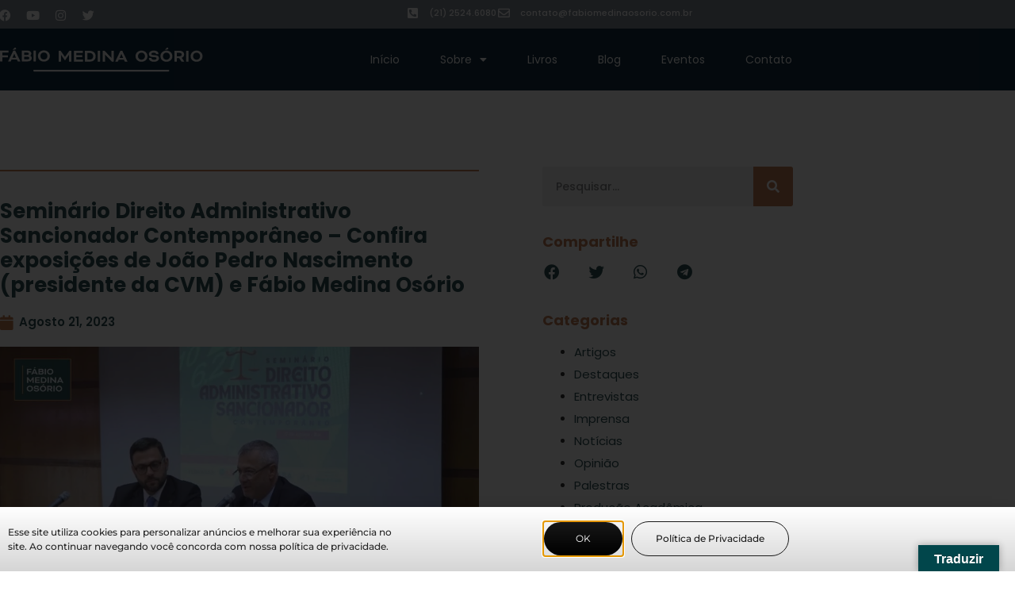

--- FILE ---
content_type: text/html; charset=UTF-8
request_url: https://www.fabiomedinaosorio.com.br/seminario-direito-administrativo-sancionador-contemporaneo-confira-exposicoes-de-joao-pedro-nascimento-presidente-da-cvm-e-fabio-medina-osorio/
body_size: 33080
content:
<!doctype html>
<html lang="pt-BR">
<head>
	<meta charset="UTF-8">
	<meta name="viewport" content="width=device-width, initial-scale=1">
	<link rel="profile" href="https://gmpg.org/xfn/11">
	<meta name='robots' content='index, follow, max-image-preview:large, max-snippet:-1, max-video-preview:-1' />

	<!-- This site is optimized with the Yoast SEO plugin v26.8 - https://yoast.com/product/yoast-seo-wordpress/ -->
	<title>Seminário Direito Administrativo Sancionador Contemporâneo - Confira exposições de João Pedro Nascimento (presidente da CVM) e Fábio Medina Osório - Fábio Medina Osório</title>
	<meta name="description" content="O CAMINHO DURADOURO PARA O SUCESSO É A JUSTIÇA -" />
	<link rel="canonical" href="https://www.fabiomedinaosorio.com.br/seminario-direito-administrativo-sancionador-contemporaneo-confira-exposicoes-de-joao-pedro-nascimento-presidente-da-cvm-e-fabio-medina-osorio/" />
	<meta property="og:locale" content="pt_BR" />
	<meta property="og:type" content="article" />
	<meta property="og:title" content="Seminário Direito Administrativo Sancionador Contemporâneo - Confira exposições de João Pedro Nascimento (presidente da CVM) e Fábio Medina Osório - Fábio Medina Osório" />
	<meta property="og:description" content="O CAMINHO DURADOURO PARA O SUCESSO É A JUSTIÇA -" />
	<meta property="og:url" content="https://www.fabiomedinaosorio.com.br/seminario-direito-administrativo-sancionador-contemporaneo-confira-exposicoes-de-joao-pedro-nascimento-presidente-da-cvm-e-fabio-medina-osorio/" />
	<meta property="og:site_name" content="Fábio Medina Osório" />
	<meta property="article:published_time" content="2023-08-21T20:16:47+00:00" />
	<meta property="article:modified_time" content="2023-08-21T20:16:50+00:00" />
	<meta property="og:image" content="https://www.fabiomedinaosorio.com.br/wp-content/uploads/2023/08/21-Site.jpg" />
	<meta property="og:image:width" content="1920" />
	<meta property="og:image:height" content="1080" />
	<meta property="og:image:type" content="image/jpeg" />
	<meta name="author" content="bl0g -p0st3r" />
	<meta name="twitter:card" content="summary_large_image" />
	<meta name="twitter:label1" content="Escrito por" />
	<meta name="twitter:data1" content="bl0g -p0st3r" />
	<meta name="twitter:label2" content="Est. tempo de leitura" />
	<meta name="twitter:data2" content="1 minuto" />
	<script type="application/ld+json" class="yoast-schema-graph">{"@context":"https://schema.org","@graph":[{"@type":"Article","@id":"https://www.fabiomedinaosorio.com.br/seminario-direito-administrativo-sancionador-contemporaneo-confira-exposicoes-de-joao-pedro-nascimento-presidente-da-cvm-e-fabio-medina-osorio/#article","isPartOf":{"@id":"https://www.fabiomedinaosorio.com.br/seminario-direito-administrativo-sancionador-contemporaneo-confira-exposicoes-de-joao-pedro-nascimento-presidente-da-cvm-e-fabio-medina-osorio/"},"author":{"name":"bl0g -p0st3r","@id":"https://www.fabiomedinaosorio.com.br/#/schema/person/01acc5898e4ba3bfc6b7775a7ecfbd10"},"headline":"Seminário Direito Administrativo Sancionador Contemporâneo &#8211; Confira exposições de João Pedro Nascimento (presidente da CVM) e Fábio Medina Osório","datePublished":"2023-08-21T20:16:47+00:00","dateModified":"2023-08-21T20:16:50+00:00","mainEntityOfPage":{"@id":"https://www.fabiomedinaosorio.com.br/seminario-direito-administrativo-sancionador-contemporaneo-confira-exposicoes-de-joao-pedro-nascimento-presidente-da-cvm-e-fabio-medina-osorio/"},"wordCount":130,"image":{"@id":"https://www.fabiomedinaosorio.com.br/seminario-direito-administrativo-sancionador-contemporaneo-confira-exposicoes-de-joao-pedro-nascimento-presidente-da-cvm-e-fabio-medina-osorio/#primaryimage"},"thumbnailUrl":"https://www.fabiomedinaosorio.com.br/wp-content/uploads/2023/08/21-Site.jpg","articleSection":["Artigos"],"inLanguage":"pt-BR"},{"@type":"WebPage","@id":"https://www.fabiomedinaosorio.com.br/seminario-direito-administrativo-sancionador-contemporaneo-confira-exposicoes-de-joao-pedro-nascimento-presidente-da-cvm-e-fabio-medina-osorio/","url":"https://www.fabiomedinaosorio.com.br/seminario-direito-administrativo-sancionador-contemporaneo-confira-exposicoes-de-joao-pedro-nascimento-presidente-da-cvm-e-fabio-medina-osorio/","name":"Seminário Direito Administrativo Sancionador Contemporâneo - Confira exposições de João Pedro Nascimento (presidente da CVM) e Fábio Medina Osório - Fábio Medina Osório","isPartOf":{"@id":"https://www.fabiomedinaosorio.com.br/#website"},"primaryImageOfPage":{"@id":"https://www.fabiomedinaosorio.com.br/seminario-direito-administrativo-sancionador-contemporaneo-confira-exposicoes-de-joao-pedro-nascimento-presidente-da-cvm-e-fabio-medina-osorio/#primaryimage"},"image":{"@id":"https://www.fabiomedinaosorio.com.br/seminario-direito-administrativo-sancionador-contemporaneo-confira-exposicoes-de-joao-pedro-nascimento-presidente-da-cvm-e-fabio-medina-osorio/#primaryimage"},"thumbnailUrl":"https://www.fabiomedinaosorio.com.br/wp-content/uploads/2023/08/21-Site.jpg","datePublished":"2023-08-21T20:16:47+00:00","dateModified":"2023-08-21T20:16:50+00:00","author":{"@id":"https://www.fabiomedinaosorio.com.br/#/schema/person/01acc5898e4ba3bfc6b7775a7ecfbd10"},"description":"O CAMINHO DURADOURO PARA O SUCESSO É A JUSTIÇA -","breadcrumb":{"@id":"https://www.fabiomedinaosorio.com.br/seminario-direito-administrativo-sancionador-contemporaneo-confira-exposicoes-de-joao-pedro-nascimento-presidente-da-cvm-e-fabio-medina-osorio/#breadcrumb"},"inLanguage":"pt-BR","potentialAction":[{"@type":"ReadAction","target":["https://www.fabiomedinaosorio.com.br/seminario-direito-administrativo-sancionador-contemporaneo-confira-exposicoes-de-joao-pedro-nascimento-presidente-da-cvm-e-fabio-medina-osorio/"]}]},{"@type":"ImageObject","inLanguage":"pt-BR","@id":"https://www.fabiomedinaosorio.com.br/seminario-direito-administrativo-sancionador-contemporaneo-confira-exposicoes-de-joao-pedro-nascimento-presidente-da-cvm-e-fabio-medina-osorio/#primaryimage","url":"https://www.fabiomedinaosorio.com.br/wp-content/uploads/2023/08/21-Site.jpg","contentUrl":"https://www.fabiomedinaosorio.com.br/wp-content/uploads/2023/08/21-Site.jpg","width":1920,"height":1080},{"@type":"BreadcrumbList","@id":"https://www.fabiomedinaosorio.com.br/seminario-direito-administrativo-sancionador-contemporaneo-confira-exposicoes-de-joao-pedro-nascimento-presidente-da-cvm-e-fabio-medina-osorio/#breadcrumb","itemListElement":[{"@type":"ListItem","position":1,"name":"Início","item":"https://www.fabiomedinaosorio.com.br/"},{"@type":"ListItem","position":2,"name":"Blog","item":"https://www.fabiomedinaosorio.com.br/blog-fabio-medina-osorio/"},{"@type":"ListItem","position":3,"name":"Artigos","item":"https://www.fabiomedinaosorio.com.br/category/artigos/"},{"@type":"ListItem","position":4,"name":"Seminário Direito Administrativo Sancionador Contemporâneo &#8211; Confira exposições de João Pedro Nascimento (presidente da CVM) e Fábio Medina Osório"}]},{"@type":"WebSite","@id":"https://www.fabiomedinaosorio.com.br/#website","url":"https://www.fabiomedinaosorio.com.br/","name":"Fábio Medina Osório","description":"O caminho mais duradouro para o sucesso é a Justiça","potentialAction":[{"@type":"SearchAction","target":{"@type":"EntryPoint","urlTemplate":"https://www.fabiomedinaosorio.com.br/?s={search_term_string}"},"query-input":{"@type":"PropertyValueSpecification","valueRequired":true,"valueName":"search_term_string"}}],"inLanguage":"pt-BR"},{"@type":"Person","@id":"https://www.fabiomedinaosorio.com.br/#/schema/person/01acc5898e4ba3bfc6b7775a7ecfbd10","name":"bl0g -p0st3r","image":{"@type":"ImageObject","inLanguage":"pt-BR","@id":"https://www.fabiomedinaosorio.com.br/#/schema/person/image/","url":"https://secure.gravatar.com/avatar/6d7e11c407a7e6e9f221c0e20fd83f29cc5f8444a3a15c4cfd524600fa40ff5e?s=96&d=mm&r=g","contentUrl":"https://secure.gravatar.com/avatar/6d7e11c407a7e6e9f221c0e20fd83f29cc5f8444a3a15c4cfd524600fa40ff5e?s=96&d=mm&r=g","caption":"bl0g -p0st3r"},"sameAs":["http://fabiomedinaosorio.com.br"],"url":"https://www.fabiomedinaosorio.com.br/author/bl0g-p0st3r/"}]}</script>
	<!-- / Yoast SEO plugin. -->


<link rel='dns-prefetch' href='//translate.google.com' />
<link rel="alternate" type="application/rss+xml" title="Feed para Fábio Medina Osório &raquo;" href="https://www.fabiomedinaosorio.com.br/feed/" />
<link rel="alternate" type="application/rss+xml" title="Feed de comentários para Fábio Medina Osório &raquo;" href="https://www.fabiomedinaosorio.com.br/comments/feed/" />
<link rel="alternate" title="oEmbed (JSON)" type="application/json+oembed" href="https://www.fabiomedinaosorio.com.br/wp-json/oembed/1.0/embed?url=https%3A%2F%2Fwww.fabiomedinaosorio.com.br%2Fseminario-direito-administrativo-sancionador-contemporaneo-confira-exposicoes-de-joao-pedro-nascimento-presidente-da-cvm-e-fabio-medina-osorio%2F" />
<link rel="alternate" title="oEmbed (XML)" type="text/xml+oembed" href="https://www.fabiomedinaosorio.com.br/wp-json/oembed/1.0/embed?url=https%3A%2F%2Fwww.fabiomedinaosorio.com.br%2Fseminario-direito-administrativo-sancionador-contemporaneo-confira-exposicoes-de-joao-pedro-nascimento-presidente-da-cvm-e-fabio-medina-osorio%2F&#038;format=xml" />
<style id='wp-img-auto-sizes-contain-inline-css'>
img:is([sizes=auto i],[sizes^="auto," i]){contain-intrinsic-size:3000px 1500px}
/*# sourceURL=wp-img-auto-sizes-contain-inline-css */
</style>

<style id='wp-emoji-styles-inline-css'>

	img.wp-smiley, img.emoji {
		display: inline !important;
		border: none !important;
		box-shadow: none !important;
		height: 1em !important;
		width: 1em !important;
		margin: 0 0.07em !important;
		vertical-align: -0.1em !important;
		background: none !important;
		padding: 0 !important;
	}
/*# sourceURL=wp-emoji-styles-inline-css */
</style>
<link rel='stylesheet' id='wp-block-library-css' href='https://www.fabiomedinaosorio.com.br/wp-includes/css/dist/block-library/style.min.css?ver=6.9' media='all' />
<style id='pdfp-pdfposter-style-inline-css'>
.pdfp_wrapper .pdf{position:relative}.pdfp_wrapper.pdfp_popup_enabled .iframe_wrapper{display:none}.pdfp_wrapper.pdfp_popup_enabled .iframe_wrapper:fullscreen{display:block}.pdfp_wrapper .iframe_wrapper{width:100%}.pdfp_wrapper .iframe_wrapper:fullscreen iframe{height:100vh!important}.pdfp_wrapper .iframe_wrapper iframe{width:100%}.pdfp_wrapper .iframe_wrapper .close{background:#fff;border:1px solid #ddd;border-radius:3px;color:#222;cursor:pointer;display:none;font-family:sans-serif;font-size:36px;line-height:100%;padding:0 7px;position:absolute;right:12px;top:35px;z-index:9999}.pdfp_wrapper .iframe_wrapper:fullscreen .close{display:block}.pdfp_wrapper .pdfp_fullscreen_close{display:none}.pdfp_wrapper.pdfp_fullscreen_opened .pdfp_fullscreen_close{align-items:center;background:#fff;border-radius:3px;color:#222;cursor:pointer;display:flex;font-size:35px;height:30px;justify-content:center;overflow:hidden;padding-bottom:4px;position:fixed;right:20px;top:20px;width:32px}.pdfp_wrapper.pdfp_fullscreen_opened .pdfp_fullscreen_overlay{background:rgba(34,34,34,.6);height:100%;left:0;position:fixed;top:0;width:100%}.pdfp_wrapper.pdfp_fullscreen_opened .iframe_wrapper{display:block;height:90vh;left:50%;max-width:95%;position:fixed;top:50%;transform:translate(-50%,-50%);width:900px;z-index:99999999999}.pdfp-adobe-viewer{border:1px solid #ddd;border-radius:3px;cursor:pointer;outline:none;text-decoration:none}.pdfp_download{margin-right:15px}.cta_wrapper{margin-bottom:10px;text-align:left}.cta_wrapper button{cursor:pointer}.pdfp_wrapper p{margin:10px 0;text-align:center}.popout-disabled{height:50px;position:absolute;right:12px;top:12px;width:50px}@media screen and (max-width:768px){.pdfp_wrapper iframe{height:calc(100vw + 120px)}}iframe{max-width:100%}.ViewSDK_hideOverflow[data-align=center]{margin-left:auto;margin-right:auto}.ViewSDK_hideOverflow[data-align=left]{margin-right:auto}.ViewSDK_hideOverflow[data-align=right]{margin-left:auto}@media screen and (max-width:768px){.pdfp_wrapper iframe{height:calc(100vw + 120px)!important}}@media screen and (max-width:576px){.cta_wrapper .pdfp_download{margin-bottom:10px;margin-right:0}.cta_wrapper .pdfp_download button{margin-right:0!important}.cta_wrapper{align-items:center;display:flex;flex-direction:column}}

/*# sourceURL=https://www.fabiomedinaosorio.com.br/wp-content/plugins/pdf-poster/build/blocks/pdf-poster/style-view.css */
</style>
<style id='pdfemb-pdf-embedder-viewer-style-inline-css'>
.wp-block-pdfemb-pdf-embedder-viewer{max-width:none}

/*# sourceURL=https://www.fabiomedinaosorio.com.br/wp-content/plugins/pdf-embedder/block/build/style-index.css */
</style>
<style id='global-styles-inline-css'>
:root{--wp--preset--aspect-ratio--square: 1;--wp--preset--aspect-ratio--4-3: 4/3;--wp--preset--aspect-ratio--3-4: 3/4;--wp--preset--aspect-ratio--3-2: 3/2;--wp--preset--aspect-ratio--2-3: 2/3;--wp--preset--aspect-ratio--16-9: 16/9;--wp--preset--aspect-ratio--9-16: 9/16;--wp--preset--color--black: #000000;--wp--preset--color--cyan-bluish-gray: #abb8c3;--wp--preset--color--white: #ffffff;--wp--preset--color--pale-pink: #f78da7;--wp--preset--color--vivid-red: #cf2e2e;--wp--preset--color--luminous-vivid-orange: #ff6900;--wp--preset--color--luminous-vivid-amber: #fcb900;--wp--preset--color--light-green-cyan: #7bdcb5;--wp--preset--color--vivid-green-cyan: #00d084;--wp--preset--color--pale-cyan-blue: #8ed1fc;--wp--preset--color--vivid-cyan-blue: #0693e3;--wp--preset--color--vivid-purple: #9b51e0;--wp--preset--gradient--vivid-cyan-blue-to-vivid-purple: linear-gradient(135deg,rgb(6,147,227) 0%,rgb(155,81,224) 100%);--wp--preset--gradient--light-green-cyan-to-vivid-green-cyan: linear-gradient(135deg,rgb(122,220,180) 0%,rgb(0,208,130) 100%);--wp--preset--gradient--luminous-vivid-amber-to-luminous-vivid-orange: linear-gradient(135deg,rgb(252,185,0) 0%,rgb(255,105,0) 100%);--wp--preset--gradient--luminous-vivid-orange-to-vivid-red: linear-gradient(135deg,rgb(255,105,0) 0%,rgb(207,46,46) 100%);--wp--preset--gradient--very-light-gray-to-cyan-bluish-gray: linear-gradient(135deg,rgb(238,238,238) 0%,rgb(169,184,195) 100%);--wp--preset--gradient--cool-to-warm-spectrum: linear-gradient(135deg,rgb(74,234,220) 0%,rgb(151,120,209) 20%,rgb(207,42,186) 40%,rgb(238,44,130) 60%,rgb(251,105,98) 80%,rgb(254,248,76) 100%);--wp--preset--gradient--blush-light-purple: linear-gradient(135deg,rgb(255,206,236) 0%,rgb(152,150,240) 100%);--wp--preset--gradient--blush-bordeaux: linear-gradient(135deg,rgb(254,205,165) 0%,rgb(254,45,45) 50%,rgb(107,0,62) 100%);--wp--preset--gradient--luminous-dusk: linear-gradient(135deg,rgb(255,203,112) 0%,rgb(199,81,192) 50%,rgb(65,88,208) 100%);--wp--preset--gradient--pale-ocean: linear-gradient(135deg,rgb(255,245,203) 0%,rgb(182,227,212) 50%,rgb(51,167,181) 100%);--wp--preset--gradient--electric-grass: linear-gradient(135deg,rgb(202,248,128) 0%,rgb(113,206,126) 100%);--wp--preset--gradient--midnight: linear-gradient(135deg,rgb(2,3,129) 0%,rgb(40,116,252) 100%);--wp--preset--font-size--small: 13px;--wp--preset--font-size--medium: 20px;--wp--preset--font-size--large: 36px;--wp--preset--font-size--x-large: 42px;--wp--preset--spacing--20: 0.44rem;--wp--preset--spacing--30: 0.67rem;--wp--preset--spacing--40: 1rem;--wp--preset--spacing--50: 1.5rem;--wp--preset--spacing--60: 2.25rem;--wp--preset--spacing--70: 3.38rem;--wp--preset--spacing--80: 5.06rem;--wp--preset--shadow--natural: 6px 6px 9px rgba(0, 0, 0, 0.2);--wp--preset--shadow--deep: 12px 12px 50px rgba(0, 0, 0, 0.4);--wp--preset--shadow--sharp: 6px 6px 0px rgba(0, 0, 0, 0.2);--wp--preset--shadow--outlined: 6px 6px 0px -3px rgb(255, 255, 255), 6px 6px rgb(0, 0, 0);--wp--preset--shadow--crisp: 6px 6px 0px rgb(0, 0, 0);}:root { --wp--style--global--content-size: 800px;--wp--style--global--wide-size: 1200px; }:where(body) { margin: 0; }.wp-site-blocks > .alignleft { float: left; margin-right: 2em; }.wp-site-blocks > .alignright { float: right; margin-left: 2em; }.wp-site-blocks > .aligncenter { justify-content: center; margin-left: auto; margin-right: auto; }:where(.wp-site-blocks) > * { margin-block-start: 24px; margin-block-end: 0; }:where(.wp-site-blocks) > :first-child { margin-block-start: 0; }:where(.wp-site-blocks) > :last-child { margin-block-end: 0; }:root { --wp--style--block-gap: 24px; }:root :where(.is-layout-flow) > :first-child{margin-block-start: 0;}:root :where(.is-layout-flow) > :last-child{margin-block-end: 0;}:root :where(.is-layout-flow) > *{margin-block-start: 24px;margin-block-end: 0;}:root :where(.is-layout-constrained) > :first-child{margin-block-start: 0;}:root :where(.is-layout-constrained) > :last-child{margin-block-end: 0;}:root :where(.is-layout-constrained) > *{margin-block-start: 24px;margin-block-end: 0;}:root :where(.is-layout-flex){gap: 24px;}:root :where(.is-layout-grid){gap: 24px;}.is-layout-flow > .alignleft{float: left;margin-inline-start: 0;margin-inline-end: 2em;}.is-layout-flow > .alignright{float: right;margin-inline-start: 2em;margin-inline-end: 0;}.is-layout-flow > .aligncenter{margin-left: auto !important;margin-right: auto !important;}.is-layout-constrained > .alignleft{float: left;margin-inline-start: 0;margin-inline-end: 2em;}.is-layout-constrained > .alignright{float: right;margin-inline-start: 2em;margin-inline-end: 0;}.is-layout-constrained > .aligncenter{margin-left: auto !important;margin-right: auto !important;}.is-layout-constrained > :where(:not(.alignleft):not(.alignright):not(.alignfull)){max-width: var(--wp--style--global--content-size);margin-left: auto !important;margin-right: auto !important;}.is-layout-constrained > .alignwide{max-width: var(--wp--style--global--wide-size);}body .is-layout-flex{display: flex;}.is-layout-flex{flex-wrap: wrap;align-items: center;}.is-layout-flex > :is(*, div){margin: 0;}body .is-layout-grid{display: grid;}.is-layout-grid > :is(*, div){margin: 0;}body{padding-top: 0px;padding-right: 0px;padding-bottom: 0px;padding-left: 0px;}a:where(:not(.wp-element-button)){text-decoration: underline;}:root :where(.wp-element-button, .wp-block-button__link){background-color: #32373c;border-width: 0;color: #fff;font-family: inherit;font-size: inherit;font-style: inherit;font-weight: inherit;letter-spacing: inherit;line-height: inherit;padding-top: calc(0.667em + 2px);padding-right: calc(1.333em + 2px);padding-bottom: calc(0.667em + 2px);padding-left: calc(1.333em + 2px);text-decoration: none;text-transform: inherit;}.has-black-color{color: var(--wp--preset--color--black) !important;}.has-cyan-bluish-gray-color{color: var(--wp--preset--color--cyan-bluish-gray) !important;}.has-white-color{color: var(--wp--preset--color--white) !important;}.has-pale-pink-color{color: var(--wp--preset--color--pale-pink) !important;}.has-vivid-red-color{color: var(--wp--preset--color--vivid-red) !important;}.has-luminous-vivid-orange-color{color: var(--wp--preset--color--luminous-vivid-orange) !important;}.has-luminous-vivid-amber-color{color: var(--wp--preset--color--luminous-vivid-amber) !important;}.has-light-green-cyan-color{color: var(--wp--preset--color--light-green-cyan) !important;}.has-vivid-green-cyan-color{color: var(--wp--preset--color--vivid-green-cyan) !important;}.has-pale-cyan-blue-color{color: var(--wp--preset--color--pale-cyan-blue) !important;}.has-vivid-cyan-blue-color{color: var(--wp--preset--color--vivid-cyan-blue) !important;}.has-vivid-purple-color{color: var(--wp--preset--color--vivid-purple) !important;}.has-black-background-color{background-color: var(--wp--preset--color--black) !important;}.has-cyan-bluish-gray-background-color{background-color: var(--wp--preset--color--cyan-bluish-gray) !important;}.has-white-background-color{background-color: var(--wp--preset--color--white) !important;}.has-pale-pink-background-color{background-color: var(--wp--preset--color--pale-pink) !important;}.has-vivid-red-background-color{background-color: var(--wp--preset--color--vivid-red) !important;}.has-luminous-vivid-orange-background-color{background-color: var(--wp--preset--color--luminous-vivid-orange) !important;}.has-luminous-vivid-amber-background-color{background-color: var(--wp--preset--color--luminous-vivid-amber) !important;}.has-light-green-cyan-background-color{background-color: var(--wp--preset--color--light-green-cyan) !important;}.has-vivid-green-cyan-background-color{background-color: var(--wp--preset--color--vivid-green-cyan) !important;}.has-pale-cyan-blue-background-color{background-color: var(--wp--preset--color--pale-cyan-blue) !important;}.has-vivid-cyan-blue-background-color{background-color: var(--wp--preset--color--vivid-cyan-blue) !important;}.has-vivid-purple-background-color{background-color: var(--wp--preset--color--vivid-purple) !important;}.has-black-border-color{border-color: var(--wp--preset--color--black) !important;}.has-cyan-bluish-gray-border-color{border-color: var(--wp--preset--color--cyan-bluish-gray) !important;}.has-white-border-color{border-color: var(--wp--preset--color--white) !important;}.has-pale-pink-border-color{border-color: var(--wp--preset--color--pale-pink) !important;}.has-vivid-red-border-color{border-color: var(--wp--preset--color--vivid-red) !important;}.has-luminous-vivid-orange-border-color{border-color: var(--wp--preset--color--luminous-vivid-orange) !important;}.has-luminous-vivid-amber-border-color{border-color: var(--wp--preset--color--luminous-vivid-amber) !important;}.has-light-green-cyan-border-color{border-color: var(--wp--preset--color--light-green-cyan) !important;}.has-vivid-green-cyan-border-color{border-color: var(--wp--preset--color--vivid-green-cyan) !important;}.has-pale-cyan-blue-border-color{border-color: var(--wp--preset--color--pale-cyan-blue) !important;}.has-vivid-cyan-blue-border-color{border-color: var(--wp--preset--color--vivid-cyan-blue) !important;}.has-vivid-purple-border-color{border-color: var(--wp--preset--color--vivid-purple) !important;}.has-vivid-cyan-blue-to-vivid-purple-gradient-background{background: var(--wp--preset--gradient--vivid-cyan-blue-to-vivid-purple) !important;}.has-light-green-cyan-to-vivid-green-cyan-gradient-background{background: var(--wp--preset--gradient--light-green-cyan-to-vivid-green-cyan) !important;}.has-luminous-vivid-amber-to-luminous-vivid-orange-gradient-background{background: var(--wp--preset--gradient--luminous-vivid-amber-to-luminous-vivid-orange) !important;}.has-luminous-vivid-orange-to-vivid-red-gradient-background{background: var(--wp--preset--gradient--luminous-vivid-orange-to-vivid-red) !important;}.has-very-light-gray-to-cyan-bluish-gray-gradient-background{background: var(--wp--preset--gradient--very-light-gray-to-cyan-bluish-gray) !important;}.has-cool-to-warm-spectrum-gradient-background{background: var(--wp--preset--gradient--cool-to-warm-spectrum) !important;}.has-blush-light-purple-gradient-background{background: var(--wp--preset--gradient--blush-light-purple) !important;}.has-blush-bordeaux-gradient-background{background: var(--wp--preset--gradient--blush-bordeaux) !important;}.has-luminous-dusk-gradient-background{background: var(--wp--preset--gradient--luminous-dusk) !important;}.has-pale-ocean-gradient-background{background: var(--wp--preset--gradient--pale-ocean) !important;}.has-electric-grass-gradient-background{background: var(--wp--preset--gradient--electric-grass) !important;}.has-midnight-gradient-background{background: var(--wp--preset--gradient--midnight) !important;}.has-small-font-size{font-size: var(--wp--preset--font-size--small) !important;}.has-medium-font-size{font-size: var(--wp--preset--font-size--medium) !important;}.has-large-font-size{font-size: var(--wp--preset--font-size--large) !important;}.has-x-large-font-size{font-size: var(--wp--preset--font-size--x-large) !important;}
:root :where(.wp-block-pullquote){font-size: 1.5em;line-height: 1.6;}
/*# sourceURL=global-styles-inline-css */
</style>
<link rel='stylesheet' id='google-language-translator-css' href='https://www.fabiomedinaosorio.com.br/wp-content/plugins/google-language-translator/css/style.css?ver=6.0.20' media='' />
<link rel='stylesheet' id='glt-toolbar-styles-css' href='https://www.fabiomedinaosorio.com.br/wp-content/plugins/google-language-translator/css/toolbar.css?ver=6.0.20' media='' />
<link rel='stylesheet' id='pdfp-public-css' href='https://www.fabiomedinaosorio.com.br/wp-content/plugins/pdf-poster/dist/public.css?ver=2.2.0' media='all' />
<link rel='stylesheet' id='hello-elementor-css' href='https://www.fabiomedinaosorio.com.br/wp-content/themes/hello-elementor/assets/css/reset.css?ver=3.4.5' media='all' />
<link rel='stylesheet' id='hello-elementor-theme-style-css' href='https://www.fabiomedinaosorio.com.br/wp-content/themes/hello-elementor/assets/css/theme.css?ver=3.4.5' media='all' />
<link rel='stylesheet' id='hello-elementor-header-footer-css' href='https://www.fabiomedinaosorio.com.br/wp-content/themes/hello-elementor/assets/css/header-footer.css?ver=3.4.5' media='all' />
<link rel='stylesheet' id='elementor-frontend-css' href='https://www.fabiomedinaosorio.com.br/wp-content/plugins/elementor/assets/css/frontend.min.css?ver=3.34.2' media='all' />
<link rel='stylesheet' id='elementor-post-6921-css' href='https://www.fabiomedinaosorio.com.br/wp-content/uploads/elementor/css/post-6921.css?ver=1768926885' media='all' />
<link rel='stylesheet' id='widget-social-icons-css' href='https://www.fabiomedinaosorio.com.br/wp-content/plugins/elementor/assets/css/widget-social-icons.min.css?ver=3.34.2' media='all' />
<link rel='stylesheet' id='e-apple-webkit-css' href='https://www.fabiomedinaosorio.com.br/wp-content/plugins/elementor/assets/css/conditionals/apple-webkit.min.css?ver=3.34.2' media='all' />
<link rel='stylesheet' id='widget-icon-list-css' href='https://www.fabiomedinaosorio.com.br/wp-content/plugins/elementor/assets/css/widget-icon-list.min.css?ver=3.34.2' media='all' />
<link rel='stylesheet' id='widget-image-css' href='https://www.fabiomedinaosorio.com.br/wp-content/plugins/elementor/assets/css/widget-image.min.css?ver=3.34.2' media='all' />
<link rel='stylesheet' id='widget-nav-menu-css' href='https://www.fabiomedinaosorio.com.br/wp-content/plugins/elementor-pro/assets/css/widget-nav-menu.min.css?ver=3.26.3' media='all' />
<link rel='stylesheet' id='widget-heading-css' href='https://www.fabiomedinaosorio.com.br/wp-content/plugins/elementor/assets/css/widget-heading.min.css?ver=3.34.2' media='all' />
<link rel='stylesheet' id='widget-divider-css' href='https://www.fabiomedinaosorio.com.br/wp-content/plugins/elementor/assets/css/widget-divider.min.css?ver=3.34.2' media='all' />
<link rel='stylesheet' id='widget-post-info-css' href='https://www.fabiomedinaosorio.com.br/wp-content/plugins/elementor-pro/assets/css/widget-post-info.min.css?ver=3.26.3' media='all' />
<link rel='stylesheet' id='elementor-icons-shared-0-css' href='https://www.fabiomedinaosorio.com.br/wp-content/plugins/elementor/assets/lib/font-awesome/css/fontawesome.min.css?ver=5.15.3' media='all' />
<link rel='stylesheet' id='elementor-icons-fa-regular-css' href='https://www.fabiomedinaosorio.com.br/wp-content/plugins/elementor/assets/lib/font-awesome/css/regular.min.css?ver=5.15.3' media='all' />
<link rel='stylesheet' id='elementor-icons-fa-solid-css' href='https://www.fabiomedinaosorio.com.br/wp-content/plugins/elementor/assets/lib/font-awesome/css/solid.min.css?ver=5.15.3' media='all' />
<link rel='stylesheet' id='widget-social-css' href='https://www.fabiomedinaosorio.com.br/wp-content/plugins/elementor-pro/assets/css/widget-social.min.css?ver=3.26.3' media='all' />
<link rel='stylesheet' id='widget-post-navigation-css' href='https://www.fabiomedinaosorio.com.br/wp-content/plugins/elementor-pro/assets/css/widget-post-navigation.min.css?ver=3.26.3' media='all' />
<link rel='stylesheet' id='widget-search-form-css' href='https://www.fabiomedinaosorio.com.br/wp-content/plugins/elementor-pro/assets/css/widget-search-form.min.css?ver=3.26.3' media='all' />
<link rel='stylesheet' id='widget-share-buttons-css' href='https://www.fabiomedinaosorio.com.br/wp-content/plugins/elementor-pro/assets/css/widget-share-buttons.min.css?ver=3.26.3' media='all' />
<link rel='stylesheet' id='elementor-icons-fa-brands-css' href='https://www.fabiomedinaosorio.com.br/wp-content/plugins/elementor/assets/lib/font-awesome/css/brands.min.css?ver=5.15.3' media='all' />
<link rel='stylesheet' id='swiper-css' href='https://www.fabiomedinaosorio.com.br/wp-content/plugins/elementor/assets/lib/swiper/v8/css/swiper.min.css?ver=8.4.5' media='all' />
<link rel='stylesheet' id='e-swiper-css' href='https://www.fabiomedinaosorio.com.br/wp-content/plugins/elementor/assets/css/conditionals/e-swiper.min.css?ver=3.34.2' media='all' />
<link rel='stylesheet' id='widget-posts-css' href='https://www.fabiomedinaosorio.com.br/wp-content/plugins/elementor-pro/assets/css/widget-posts.min.css?ver=3.26.3' media='all' />
<link rel='stylesheet' id='e-animation-slideInUp-css' href='https://www.fabiomedinaosorio.com.br/wp-content/plugins/elementor/assets/lib/animations/styles/slideInUp.min.css?ver=3.34.2' media='all' />
<link rel='stylesheet' id='e-popup-css' href='https://www.fabiomedinaosorio.com.br/wp-content/plugins/elementor-pro/assets/css/conditionals/popup.min.css?ver=3.26.3' media='all' />
<link rel='stylesheet' id='widget-form-css' href='https://www.fabiomedinaosorio.com.br/wp-content/plugins/elementor-pro/assets/css/widget-form.min.css?ver=3.26.3' media='all' />
<link rel='stylesheet' id='widget-spacer-css' href='https://www.fabiomedinaosorio.com.br/wp-content/plugins/elementor/assets/css/widget-spacer.min.css?ver=3.34.2' media='all' />
<link rel='stylesheet' id='e-animation-fadeIn-css' href='https://www.fabiomedinaosorio.com.br/wp-content/plugins/elementor/assets/lib/animations/styles/fadeIn.min.css?ver=3.34.2' media='all' />
<link rel='stylesheet' id='elementor-icons-css' href='https://www.fabiomedinaosorio.com.br/wp-content/plugins/elementor/assets/lib/eicons/css/elementor-icons.min.css?ver=5.46.0' media='all' />
<link rel='stylesheet' id='elementor-post-6984-css' href='https://www.fabiomedinaosorio.com.br/wp-content/uploads/elementor/css/post-6984.css?ver=1768926886' media='all' />
<link rel='stylesheet' id='elementor-post-7020-css' href='https://www.fabiomedinaosorio.com.br/wp-content/uploads/elementor/css/post-7020.css?ver=1768926886' media='all' />
<link rel='stylesheet' id='elementor-post-15545-css' href='https://www.fabiomedinaosorio.com.br/wp-content/uploads/elementor/css/post-15545.css?ver=1768928276' media='all' />
<link rel='stylesheet' id='elementor-post-10765-css' href='https://www.fabiomedinaosorio.com.br/wp-content/uploads/elementor/css/post-10765.css?ver=1768926886' media='all' />
<link rel='stylesheet' id='elementor-post-7135-css' href='https://www.fabiomedinaosorio.com.br/wp-content/uploads/elementor/css/post-7135.css?ver=1768926886' media='all' />
<link rel='stylesheet' id='elementor-gf-local-roboto-css' href='https://www.fabiomedinaosorio.com.br/wp-content/uploads/elementor/google-fonts/css/roboto.css?ver=1742229318' media='all' />
<link rel='stylesheet' id='elementor-gf-local-robotoslab-css' href='https://www.fabiomedinaosorio.com.br/wp-content/uploads/elementor/google-fonts/css/robotoslab.css?ver=1742229335' media='all' />
<link rel='stylesheet' id='elementor-gf-local-poppins-css' href='https://www.fabiomedinaosorio.com.br/wp-content/uploads/elementor/google-fonts/css/poppins.css?ver=1742229345' media='all' />
<link rel='stylesheet' id='elementor-gf-local-montserrat-css' href='https://www.fabiomedinaosorio.com.br/wp-content/uploads/elementor/google-fonts/css/montserrat.css?ver=1742229369' media='all' />
<link rel='stylesheet' id='elementor-gf-local-quicksand-css' href='https://www.fabiomedinaosorio.com.br/wp-content/uploads/elementor/google-fonts/css/quicksand.css?ver=1742229373' media='all' />
<script src="https://www.fabiomedinaosorio.com.br/wp-includes/js/jquery/jquery.min.js?ver=3.7.1" id="jquery-core-js"></script>
<script src="https://www.fabiomedinaosorio.com.br/wp-includes/js/jquery/jquery-migrate.min.js?ver=3.4.1" id="jquery-migrate-js"></script>
<link rel="https://api.w.org/" href="https://www.fabiomedinaosorio.com.br/wp-json/" /><link rel="alternate" title="JSON" type="application/json" href="https://www.fabiomedinaosorio.com.br/wp-json/wp/v2/posts/16638" /><link rel="EditURI" type="application/rsd+xml" title="RSD" href="https://www.fabiomedinaosorio.com.br/xmlrpc.php?rsd" />
<link rel='shortlink' href='https://www.fabiomedinaosorio.com.br/?p=16638' />
<style>#google_language_translator{text-align:left!important;}select.goog-te-combo{float:right;}.goog-te-gadget{padding-top:13px;}.goog-te-gadget .goog-te-combo{margin-top:-7px!important;}.goog-te-gadget{margin-top:2px!important;}p.hello{font-size:12px;color:#666;}div.skiptranslate.goog-te-gadget{display:inline!important;}#google_language_translator,#language{clear:both;width:160px;text-align:right;}#language{float:right;}#flags{text-align:right;width:165px;float:right;clear:right;}#flags ul{float:right!important;}p.hello{text-align:right;float:right;clear:both;}.glt-clear{height:0px;clear:both;margin:0px;padding:0px;}#flags{width:165px;}#flags a{display:inline-block;margin-left:2px;}#google_language_translator a{display:none!important;}div.skiptranslate.goog-te-gadget{display:inline!important;}.goog-te-gadget{color:transparent!important;}.goog-te-gadget{font-size:0px!important;}.goog-branding{display:none;}.goog-tooltip{display: none!important;}.goog-tooltip:hover{display: none!important;}.goog-text-highlight{background-color:transparent!important;border:none!important;box-shadow:none!important;}#google_language_translator select.goog-te-combo{color:#000000;}div.skiptranslate{display:none!important;}body{top:0px!important;}#goog-gt-{display:none!important;}font font{background-color:transparent!important;box-shadow:none!important;position:initial!important;}#glt-translate-trigger > span{color:#ffffff;}#glt-translate-trigger{background:#01464b;}</style><!-- Google Tag Manager -->
<script>(function(w,d,s,l,i){w[l]=w[l]||[];w[l].push({'gtm.start':
new Date().getTime(),event:'gtm.js'});var f=d.getElementsByTagName(s)[0],
j=d.createElement(s),dl=l!='dataLayer'?'&l='+l:'';j.async=true;j.src=
'https://www.googletagmanager.com/gtm.js?id='+i+dl;f.parentNode.insertBefore(j,f);
})(window,document,'script','dataLayer','GTM-T78QKNX');</script>
<!-- End Google Tag Manager -->
<meta name="google-site-verification" content="Iy3rSXaCX2YviL1DflU4OL1WOzyL15P96U6-6aIhiQQ" />        <style>
                    </style>
        <meta name="generator" content="Elementor 3.34.2; features: additional_custom_breakpoints; settings: css_print_method-external, google_font-enabled, font_display-auto">
			<style>
				.e-con.e-parent:nth-of-type(n+4):not(.e-lazyloaded):not(.e-no-lazyload),
				.e-con.e-parent:nth-of-type(n+4):not(.e-lazyloaded):not(.e-no-lazyload) * {
					background-image: none !important;
				}
				@media screen and (max-height: 1024px) {
					.e-con.e-parent:nth-of-type(n+3):not(.e-lazyloaded):not(.e-no-lazyload),
					.e-con.e-parent:nth-of-type(n+3):not(.e-lazyloaded):not(.e-no-lazyload) * {
						background-image: none !important;
					}
				}
				@media screen and (max-height: 640px) {
					.e-con.e-parent:nth-of-type(n+2):not(.e-lazyloaded):not(.e-no-lazyload),
					.e-con.e-parent:nth-of-type(n+2):not(.e-lazyloaded):not(.e-no-lazyload) * {
						background-image: none !important;
					}
				}
			</style>
			<link rel="icon" href="https://www.fabiomedinaosorio.com.br/wp-content/uploads/2021/07/cropped-icon-logo-site-32x32.png" sizes="32x32" />
<link rel="icon" href="https://www.fabiomedinaosorio.com.br/wp-content/uploads/2021/07/cropped-icon-logo-site-192x192.png" sizes="192x192" />
<link rel="apple-touch-icon" href="https://www.fabiomedinaosorio.com.br/wp-content/uploads/2021/07/cropped-icon-logo-site-180x180.png" />
<meta name="msapplication-TileImage" content="https://www.fabiomedinaosorio.com.br/wp-content/uploads/2021/07/cropped-icon-logo-site-270x270.png" />
</head>
<body class="wp-singular post-template-default single single-post postid-16638 single-format-standard wp-embed-responsive wp-theme-hello-elementor hello-elementor-default elementor-default elementor-kit-6921 elementor-page-15545">


<a class="skip-link screen-reader-text" href="#content">Ir para o conteúdo</a>

		<div data-elementor-type="header" data-elementor-id="6984" class="elementor elementor-6984 elementor-location-header" data-elementor-post-type="elementor_library">
					<section class="elementor-section elementor-top-section elementor-element elementor-element-f94ead0 elementor-hidden-phone elementor-section-boxed elementor-section-height-default elementor-section-height-default" data-id="f94ead0" data-element_type="section" data-settings="{&quot;background_background&quot;:&quot;classic&quot;}">
						<div class="elementor-container elementor-column-gap-default">
					<div class="elementor-column elementor-col-50 elementor-top-column elementor-element elementor-element-921f1c9" data-id="921f1c9" data-element_type="column">
			<div class="elementor-widget-wrap elementor-element-populated">
						<div class="elementor-element elementor-element-9a17ba7 elementor-grid-4 elementor-grid-mobile-3 e-grid-align-left e-grid-align-mobile-center elementor-shape-rounded elementor-widget elementor-widget-social-icons" data-id="9a17ba7" data-element_type="widget" data-widget_type="social-icons.default">
				<div class="elementor-widget-container">
							<div class="elementor-social-icons-wrapper elementor-grid" role="list">
							<span class="elementor-grid-item" role="listitem">
					<a class="elementor-icon elementor-social-icon elementor-social-icon-facebook elementor-repeater-item-a2ed16a" href="https://www.facebook.com/fabio.medinaosorio" target="_blank">
						<span class="elementor-screen-only">Facebook</span>
						<i aria-hidden="true" class="fab fa-facebook"></i>					</a>
				</span>
							<span class="elementor-grid-item" role="listitem">
					<a class="elementor-icon elementor-social-icon elementor-social-icon-youtube elementor-repeater-item-85c3655" href="https://www.youtube.com/channel/UCpsxK4w5gY20QkXDIbK-hUg" target="_blank">
						<span class="elementor-screen-only">Youtube</span>
						<i aria-hidden="true" class="fab fa-youtube"></i>					</a>
				</span>
							<span class="elementor-grid-item" role="listitem">
					<a class="elementor-icon elementor-social-icon elementor-social-icon-instagram elementor-repeater-item-57840aa" href="https://www.instagram.com/fabiomedinaosorio/" target="_blank">
						<span class="elementor-screen-only">Instagram</span>
						<i aria-hidden="true" class="fab fa-instagram"></i>					</a>
				</span>
							<span class="elementor-grid-item" role="listitem">
					<a class="elementor-icon elementor-social-icon elementor-social-icon-twitter elementor-repeater-item-26b71f7" href="https://twitter.com/medina_osorio19" target="_blank">
						<span class="elementor-screen-only">Twitter</span>
						<i aria-hidden="true" class="fab fa-twitter"></i>					</a>
				</span>
					</div>
						</div>
				</div>
					</div>
		</div>
				<div class="elementor-column elementor-col-50 elementor-top-column elementor-element elementor-element-637dc45" data-id="637dc45" data-element_type="column">
			<div class="elementor-widget-wrap elementor-element-populated">
						<div class="elementor-element elementor-element-e4c9e0a elementor-icon-list--layout-inline elementor-align-end elementor-mobile-align-center elementor-list-item-link-full_width elementor-widget elementor-widget-icon-list" data-id="e4c9e0a" data-element_type="widget" data-widget_type="icon-list.default">
				<div class="elementor-widget-container">
							<ul class="elementor-icon-list-items elementor-inline-items">
							<li class="elementor-icon-list-item elementor-inline-item">
											<span class="elementor-icon-list-icon">
							<i aria-hidden="true" class="fas fa-phone-square-alt"></i>						</span>
										<span class="elementor-icon-list-text">(21) 2524.6080</span>
									</li>
								<li class="elementor-icon-list-item elementor-inline-item">
											<span class="elementor-icon-list-icon">
							<i aria-hidden="true" class="far fa-envelope"></i>						</span>
										<span class="elementor-icon-list-text">contato@fabiomedinaosorio.com.br</span>
									</li>
						</ul>
						</div>
				</div>
					</div>
		</div>
					</div>
		</section>
				<section class="elementor-section elementor-top-section elementor-element elementor-element-8018fb3 elementor-hidden-desktop elementor-hidden-tablet elementor-section-boxed elementor-section-height-default elementor-section-height-default" data-id="8018fb3" data-element_type="section" data-settings="{&quot;background_background&quot;:&quot;classic&quot;}">
						<div class="elementor-container elementor-column-gap-default">
					<div class="elementor-column elementor-col-100 elementor-top-column elementor-element elementor-element-de707fa" data-id="de707fa" data-element_type="column">
			<div class="elementor-widget-wrap elementor-element-populated">
						<div class="elementor-element elementor-element-bc0593c elementor-grid-3 elementor-grid-mobile-3 e-grid-align-left e-grid-align-mobile-center elementor-shape-rounded elementor-widget elementor-widget-social-icons" data-id="bc0593c" data-element_type="widget" data-widget_type="social-icons.default">
				<div class="elementor-widget-container">
							<div class="elementor-social-icons-wrapper elementor-grid" role="list">
							<span class="elementor-grid-item" role="listitem">
					<a class="elementor-icon elementor-social-icon elementor-social-icon-facebook elementor-repeater-item-a2ed16a" href="https://www.facebook.com/fabio.medinaosorio" target="_blank">
						<span class="elementor-screen-only">Facebook</span>
						<i aria-hidden="true" class="fab fa-facebook"></i>					</a>
				</span>
							<span class="elementor-grid-item" role="listitem">
					<a class="elementor-icon elementor-social-icon elementor-social-icon-youtube elementor-repeater-item-85c3655" href="https://www.youtube.com/channel/UCpsxK4w5gY20QkXDIbK-hUg" target="_blank">
						<span class="elementor-screen-only">Youtube</span>
						<i aria-hidden="true" class="fab fa-youtube"></i>					</a>
				</span>
							<span class="elementor-grid-item" role="listitem">
					<a class="elementor-icon elementor-social-icon elementor-social-icon-instagram elementor-repeater-item-57840aa" href="https://www.instagram.com/fabiomedinaosorio/" target="_blank">
						<span class="elementor-screen-only">Instagram</span>
						<i aria-hidden="true" class="fab fa-instagram"></i>					</a>
				</span>
					</div>
						</div>
				</div>
					</div>
		</div>
					</div>
		</section>
				<section class="elementor-section elementor-top-section elementor-element elementor-element-e31adad elementor-hidden-tablet elementor-hidden-phone elementor-section-boxed elementor-section-height-default elementor-section-height-default" data-id="e31adad" data-element_type="section" data-settings="{&quot;background_background&quot;:&quot;classic&quot;,&quot;motion_fx_motion_fx_scrolling&quot;:&quot;yes&quot;,&quot;sticky&quot;:&quot;top&quot;,&quot;motion_fx_devices&quot;:[&quot;desktop&quot;,&quot;tablet&quot;,&quot;mobile&quot;],&quot;sticky_on&quot;:[&quot;desktop&quot;,&quot;tablet&quot;,&quot;mobile&quot;],&quot;sticky_offset&quot;:0,&quot;sticky_effects_offset&quot;:0,&quot;sticky_anchor_link_offset&quot;:0}">
						<div class="elementor-container elementor-column-gap-default">
					<div class="elementor-column elementor-col-100 elementor-top-column elementor-element elementor-element-f70fc8b" data-id="f70fc8b" data-element_type="column">
			<div class="elementor-widget-wrap elementor-element-populated">
						<section class="elementor-section elementor-inner-section elementor-element elementor-element-8fa5a13 elementor-section-boxed elementor-section-height-default elementor-section-height-default" data-id="8fa5a13" data-element_type="section" data-settings="{&quot;background_background&quot;:&quot;classic&quot;}">
						<div class="elementor-container elementor-column-gap-default">
					<div class="elementor-column elementor-col-50 elementor-inner-column elementor-element elementor-element-98e5d5c" data-id="98e5d5c" data-element_type="column">
			<div class="elementor-widget-wrap elementor-element-populated">
						<div class="elementor-element elementor-element-6637a0e elementor-widget elementor-widget-image" data-id="6637a0e" data-element_type="widget" data-widget_type="image.default">
				<div class="elementor-widget-container">
																<a href="https://www.fabiomedinaosorio.com.br">
							<img width="256" height="31" src="https://www.fabiomedinaosorio.com.br/wp-content/uploads/2021/07/Camada_x0020_1-1.png" class="attachment-large size-large wp-image-7203" alt="" />								</a>
															</div>
				</div>
					</div>
		</div>
				<div class="elementor-column elementor-col-50 elementor-inner-column elementor-element elementor-element-53aa355" data-id="53aa355" data-element_type="column">
			<div class="elementor-widget-wrap elementor-element-populated">
						<div class="elementor-element elementor-element-dafbf1d elementor-nav-menu__align-end elementor-nav-menu--stretch elementor-nav-menu__text-align-center elementor-nav-menu--dropdown-tablet elementor-nav-menu--toggle elementor-nav-menu--burger elementor-widget elementor-widget-nav-menu" data-id="dafbf1d" data-element_type="widget" data-settings="{&quot;full_width&quot;:&quot;stretch&quot;,&quot;layout&quot;:&quot;horizontal&quot;,&quot;submenu_icon&quot;:{&quot;value&quot;:&quot;&lt;i class=\&quot;fas fa-caret-down\&quot;&gt;&lt;\/i&gt;&quot;,&quot;library&quot;:&quot;fa-solid&quot;},&quot;toggle&quot;:&quot;burger&quot;}" data-widget_type="nav-menu.default">
				<div class="elementor-widget-container">
								<nav aria-label="Menu" class="elementor-nav-menu--main elementor-nav-menu__container elementor-nav-menu--layout-horizontal e--pointer-text e--animation-grow">
				<ul id="menu-1-dafbf1d" class="elementor-nav-menu"><li class="menu-item menu-item-type-post_type menu-item-object-page menu-item-home menu-item-7009"><a href="https://www.fabiomedinaosorio.com.br/" class="elementor-item">Início</a></li>
<li class="menu-item menu-item-type-post_type menu-item-object-page menu-item-has-children menu-item-7006"><a href="https://www.fabiomedinaosorio.com.br/sobre/" class="elementor-item">Sobre</a>
<ul class="sub-menu elementor-nav-menu--dropdown">
	<li class="menu-item menu-item-type-post_type menu-item-object-page menu-item-7008"><a href="https://www.fabiomedinaosorio.com.br/sobre/trajetoria-profissional-fabio-medina-osorio/" class="elementor-sub-item">Trajetória Profissional</a></li>
	<li class="menu-item menu-item-type-post_type menu-item-object-page menu-item-7007"><a href="https://www.fabiomedinaosorio.com.br/sobre/trajetoria-academica-fabio-medina/" class="elementor-sub-item">Trajetória Acadêmica</a></li>
</ul>
</li>
<li class="menu-item menu-item-type-post_type menu-item-object-page menu-item-7005"><a href="https://www.fabiomedinaosorio.com.br/livros-fabio-medina-osorio/" class="elementor-item">Livros</a></li>
<li class="menu-item menu-item-type-post_type menu-item-object-page current_page_parent menu-item-7010"><a href="https://www.fabiomedinaosorio.com.br/blog-fabio-medina-osorio/" class="elementor-item">Blog</a></li>
<li class="menu-item menu-item-type-post_type menu-item-object-page menu-item-7004"><a href="https://www.fabiomedinaosorio.com.br/eventos-fabio-medina-osorio/" class="elementor-item">Eventos</a></li>
<li class="menu-item menu-item-type-post_type menu-item-object-page menu-item-7003"><a href="https://www.fabiomedinaosorio.com.br/contato-medina-osorio/" class="elementor-item">Contato</a></li>
</ul>			</nav>
					<div class="elementor-menu-toggle" role="button" tabindex="0" aria-label="Alternar menu" aria-expanded="false">
			<i aria-hidden="true" role="presentation" class="elementor-menu-toggle__icon--open eicon-menu-bar"></i><i aria-hidden="true" role="presentation" class="elementor-menu-toggle__icon--close eicon-close"></i>		</div>
					<nav class="elementor-nav-menu--dropdown elementor-nav-menu__container" aria-hidden="true">
				<ul id="menu-2-dafbf1d" class="elementor-nav-menu"><li class="menu-item menu-item-type-post_type menu-item-object-page menu-item-home menu-item-7009"><a href="https://www.fabiomedinaosorio.com.br/" class="elementor-item" tabindex="-1">Início</a></li>
<li class="menu-item menu-item-type-post_type menu-item-object-page menu-item-has-children menu-item-7006"><a href="https://www.fabiomedinaosorio.com.br/sobre/" class="elementor-item" tabindex="-1">Sobre</a>
<ul class="sub-menu elementor-nav-menu--dropdown">
	<li class="menu-item menu-item-type-post_type menu-item-object-page menu-item-7008"><a href="https://www.fabiomedinaosorio.com.br/sobre/trajetoria-profissional-fabio-medina-osorio/" class="elementor-sub-item" tabindex="-1">Trajetória Profissional</a></li>
	<li class="menu-item menu-item-type-post_type menu-item-object-page menu-item-7007"><a href="https://www.fabiomedinaosorio.com.br/sobre/trajetoria-academica-fabio-medina/" class="elementor-sub-item" tabindex="-1">Trajetória Acadêmica</a></li>
</ul>
</li>
<li class="menu-item menu-item-type-post_type menu-item-object-page menu-item-7005"><a href="https://www.fabiomedinaosorio.com.br/livros-fabio-medina-osorio/" class="elementor-item" tabindex="-1">Livros</a></li>
<li class="menu-item menu-item-type-post_type menu-item-object-page current_page_parent menu-item-7010"><a href="https://www.fabiomedinaosorio.com.br/blog-fabio-medina-osorio/" class="elementor-item" tabindex="-1">Blog</a></li>
<li class="menu-item menu-item-type-post_type menu-item-object-page menu-item-7004"><a href="https://www.fabiomedinaosorio.com.br/eventos-fabio-medina-osorio/" class="elementor-item" tabindex="-1">Eventos</a></li>
<li class="menu-item menu-item-type-post_type menu-item-object-page menu-item-7003"><a href="https://www.fabiomedinaosorio.com.br/contato-medina-osorio/" class="elementor-item" tabindex="-1">Contato</a></li>
</ul>			</nav>
						</div>
				</div>
					</div>
		</div>
					</div>
		</section>
					</div>
		</div>
					</div>
		</section>
				<section class="elementor-section elementor-top-section elementor-element elementor-element-fb84548 elementor-section-full_width elementor-hidden-desktop elementor-section-height-default elementor-section-height-default" data-id="fb84548" data-element_type="section" data-settings="{&quot;background_background&quot;:&quot;classic&quot;,&quot;motion_fx_motion_fx_scrolling&quot;:&quot;yes&quot;,&quot;sticky&quot;:&quot;top&quot;,&quot;motion_fx_devices&quot;:[&quot;desktop&quot;,&quot;tablet&quot;,&quot;mobile&quot;],&quot;sticky_on&quot;:[&quot;desktop&quot;,&quot;tablet&quot;,&quot;mobile&quot;],&quot;sticky_offset&quot;:0,&quot;sticky_effects_offset&quot;:0,&quot;sticky_anchor_link_offset&quot;:0}">
						<div class="elementor-container elementor-column-gap-default">
					<div class="elementor-column elementor-col-100 elementor-top-column elementor-element elementor-element-e2e0bc1" data-id="e2e0bc1" data-element_type="column">
			<div class="elementor-widget-wrap elementor-element-populated">
						<section class="elementor-section elementor-inner-section elementor-element elementor-element-ba35054 elementor-section-boxed elementor-section-height-default elementor-section-height-default" data-id="ba35054" data-element_type="section" data-settings="{&quot;background_background&quot;:&quot;classic&quot;}">
						<div class="elementor-container elementor-column-gap-default">
					<div class="elementor-column elementor-col-50 elementor-inner-column elementor-element elementor-element-f18f7d5" data-id="f18f7d5" data-element_type="column">
			<div class="elementor-widget-wrap elementor-element-populated">
						<div class="elementor-element elementor-element-438b861 elementor-widget elementor-widget-image" data-id="438b861" data-element_type="widget" data-widget_type="image.default">
				<div class="elementor-widget-container">
																<a href="https://www.fabiomedinaosorio.com.br">
							<img width="256" height="31" src="https://www.fabiomedinaosorio.com.br/wp-content/uploads/2021/07/Camada_x0020_1-1.png" class="attachment-large size-large wp-image-7203" alt="" />								</a>
															</div>
				</div>
					</div>
		</div>
				<div class="elementor-column elementor-col-50 elementor-inner-column elementor-element elementor-element-23b8f52" data-id="23b8f52" data-element_type="column">
			<div class="elementor-widget-wrap elementor-element-populated">
						<div class="elementor-element elementor-element-a2aad98 elementor-nav-menu__align-center elementor-nav-menu--stretch elementor-nav-menu__text-align-center elementor-nav-menu--dropdown-tablet elementor-nav-menu--toggle elementor-nav-menu--burger elementor-widget elementor-widget-nav-menu" data-id="a2aad98" data-element_type="widget" data-settings="{&quot;full_width&quot;:&quot;stretch&quot;,&quot;layout&quot;:&quot;horizontal&quot;,&quot;submenu_icon&quot;:{&quot;value&quot;:&quot;&lt;i class=\&quot;fas fa-caret-down\&quot;&gt;&lt;\/i&gt;&quot;,&quot;library&quot;:&quot;fa-solid&quot;},&quot;toggle&quot;:&quot;burger&quot;}" data-widget_type="nav-menu.default">
				<div class="elementor-widget-container">
								<nav aria-label="Menu" class="elementor-nav-menu--main elementor-nav-menu__container elementor-nav-menu--layout-horizontal e--pointer-underline e--animation-fade">
				<ul id="menu-1-a2aad98" class="elementor-nav-menu"><li class="menu-item menu-item-type-post_type menu-item-object-page menu-item-home menu-item-7009"><a href="https://www.fabiomedinaosorio.com.br/" class="elementor-item">Início</a></li>
<li class="menu-item menu-item-type-post_type menu-item-object-page menu-item-has-children menu-item-7006"><a href="https://www.fabiomedinaosorio.com.br/sobre/" class="elementor-item">Sobre</a>
<ul class="sub-menu elementor-nav-menu--dropdown">
	<li class="menu-item menu-item-type-post_type menu-item-object-page menu-item-7008"><a href="https://www.fabiomedinaosorio.com.br/sobre/trajetoria-profissional-fabio-medina-osorio/" class="elementor-sub-item">Trajetória Profissional</a></li>
	<li class="menu-item menu-item-type-post_type menu-item-object-page menu-item-7007"><a href="https://www.fabiomedinaosorio.com.br/sobre/trajetoria-academica-fabio-medina/" class="elementor-sub-item">Trajetória Acadêmica</a></li>
</ul>
</li>
<li class="menu-item menu-item-type-post_type menu-item-object-page menu-item-7005"><a href="https://www.fabiomedinaosorio.com.br/livros-fabio-medina-osorio/" class="elementor-item">Livros</a></li>
<li class="menu-item menu-item-type-post_type menu-item-object-page current_page_parent menu-item-7010"><a href="https://www.fabiomedinaosorio.com.br/blog-fabio-medina-osorio/" class="elementor-item">Blog</a></li>
<li class="menu-item menu-item-type-post_type menu-item-object-page menu-item-7004"><a href="https://www.fabiomedinaosorio.com.br/eventos-fabio-medina-osorio/" class="elementor-item">Eventos</a></li>
<li class="menu-item menu-item-type-post_type menu-item-object-page menu-item-7003"><a href="https://www.fabiomedinaosorio.com.br/contato-medina-osorio/" class="elementor-item">Contato</a></li>
</ul>			</nav>
					<div class="elementor-menu-toggle" role="button" tabindex="0" aria-label="Alternar menu" aria-expanded="false">
			<i aria-hidden="true" role="presentation" class="elementor-menu-toggle__icon--open eicon-menu-bar"></i><i aria-hidden="true" role="presentation" class="elementor-menu-toggle__icon--close eicon-close"></i>		</div>
					<nav class="elementor-nav-menu--dropdown elementor-nav-menu__container" aria-hidden="true">
				<ul id="menu-2-a2aad98" class="elementor-nav-menu"><li class="menu-item menu-item-type-post_type menu-item-object-page menu-item-home menu-item-7009"><a href="https://www.fabiomedinaosorio.com.br/" class="elementor-item" tabindex="-1">Início</a></li>
<li class="menu-item menu-item-type-post_type menu-item-object-page menu-item-has-children menu-item-7006"><a href="https://www.fabiomedinaosorio.com.br/sobre/" class="elementor-item" tabindex="-1">Sobre</a>
<ul class="sub-menu elementor-nav-menu--dropdown">
	<li class="menu-item menu-item-type-post_type menu-item-object-page menu-item-7008"><a href="https://www.fabiomedinaosorio.com.br/sobre/trajetoria-profissional-fabio-medina-osorio/" class="elementor-sub-item" tabindex="-1">Trajetória Profissional</a></li>
	<li class="menu-item menu-item-type-post_type menu-item-object-page menu-item-7007"><a href="https://www.fabiomedinaosorio.com.br/sobre/trajetoria-academica-fabio-medina/" class="elementor-sub-item" tabindex="-1">Trajetória Acadêmica</a></li>
</ul>
</li>
<li class="menu-item menu-item-type-post_type menu-item-object-page menu-item-7005"><a href="https://www.fabiomedinaosorio.com.br/livros-fabio-medina-osorio/" class="elementor-item" tabindex="-1">Livros</a></li>
<li class="menu-item menu-item-type-post_type menu-item-object-page current_page_parent menu-item-7010"><a href="https://www.fabiomedinaosorio.com.br/blog-fabio-medina-osorio/" class="elementor-item" tabindex="-1">Blog</a></li>
<li class="menu-item menu-item-type-post_type menu-item-object-page menu-item-7004"><a href="https://www.fabiomedinaosorio.com.br/eventos-fabio-medina-osorio/" class="elementor-item" tabindex="-1">Eventos</a></li>
<li class="menu-item menu-item-type-post_type menu-item-object-page menu-item-7003"><a href="https://www.fabiomedinaosorio.com.br/contato-medina-osorio/" class="elementor-item" tabindex="-1">Contato</a></li>
</ul>			</nav>
						</div>
				</div>
					</div>
		</div>
					</div>
		</section>
					</div>
		</div>
					</div>
		</section>
				</div>
				<div data-elementor-type="single-post" data-elementor-id="15545" class="elementor elementor-15545 elementor-location-single post-16638 post type-post status-publish format-standard has-post-thumbnail hentry category-artigos" data-elementor-post-type="elementor_library">
					<section class="elementor-section elementor-top-section elementor-element elementor-element-68f0712c elementor-section-boxed elementor-section-height-default elementor-section-height-default" data-id="68f0712c" data-element_type="section">
						<div class="elementor-container elementor-column-gap-default">
					<div class="elementor-column elementor-col-50 elementor-top-column elementor-element elementor-element-23aa6a62" data-id="23aa6a62" data-element_type="column">
			<div class="elementor-widget-wrap elementor-element-populated">
						<div class="elementor-element elementor-element-249fde12 elementor-widget-divider--view-line elementor-widget elementor-widget-divider" data-id="249fde12" data-element_type="widget" data-widget_type="divider.default">
				<div class="elementor-widget-container">
							<div class="elementor-divider">
			<span class="elementor-divider-separator">
						</span>
		</div>
						</div>
				</div>
				<div class="elementor-element elementor-element-b926100 elementor-widget elementor-widget-theme-post-title elementor-page-title elementor-widget-heading" data-id="b926100" data-element_type="widget" data-widget_type="theme-post-title.default">
				<div class="elementor-widget-container">
					<h1 class="elementor-heading-title elementor-size-default">Seminário Direito Administrativo Sancionador Contemporâneo &#8211; Confira exposições de João Pedro Nascimento (presidente da CVM) e Fábio Medina Osório</h1>				</div>
				</div>
				<div class="elementor-element elementor-element-6432d88f elementor-align-left elementor-widget elementor-widget-post-info" data-id="6432d88f" data-element_type="widget" data-widget_type="post-info.default">
				<div class="elementor-widget-container">
							<ul class="elementor-inline-items elementor-icon-list-items elementor-post-info">
								<li class="elementor-icon-list-item elementor-repeater-item-fde9fb9 elementor-inline-item" itemprop="datePublished">
										<span class="elementor-icon-list-icon">
								<i aria-hidden="true" class="fas fa-calendar"></i>							</span>
									<span class="elementor-icon-list-text elementor-post-info__item elementor-post-info__item--type-date">
										<time>agosto 21, 2023</time>					</span>
								</li>
				</ul>
						</div>
				</div>
				<div class="elementor-element elementor-element-661b401a elementor-widget elementor-widget-theme-post-featured-image elementor-widget-image" data-id="661b401a" data-element_type="widget" data-widget_type="theme-post-featured-image.default">
				<div class="elementor-widget-container">
															<img fetchpriority="high" width="800" height="450" src="https://www.fabiomedinaosorio.com.br/wp-content/uploads/2023/08/21-Site-1024x576.jpg" class="attachment-large size-large wp-image-16639" alt="" srcset="https://www.fabiomedinaosorio.com.br/wp-content/uploads/2023/08/21-Site-1024x576.jpg 1024w, https://www.fabiomedinaosorio.com.br/wp-content/uploads/2023/08/21-Site-300x169.jpg 300w, https://www.fabiomedinaosorio.com.br/wp-content/uploads/2023/08/21-Site-768x432.jpg 768w, https://www.fabiomedinaosorio.com.br/wp-content/uploads/2023/08/21-Site-1536x864.jpg 1536w, https://www.fabiomedinaosorio.com.br/wp-content/uploads/2023/08/21-Site.jpg 1920w" sizes="(max-width: 800px) 100vw, 800px" />															</div>
				</div>
				<div class="elementor-element elementor-element-405a926 elementor-widget elementor-widget-theme-post-content" data-id="405a926" data-element_type="widget" data-widget_type="theme-post-content.default">
				<div class="elementor-widget-container">
					
<p>Na última quinta-feira (17/8), o auditório da Comissão de Valores Mobiliários (CVM) recebeu o Seminário Direito Administrativo Sancionador Contemporâneo, uma parceria entre o Instituto Internacional de Estudos de Direito do Estado (IIEDE) e a própria Comissão. No painel de abertura, com o tema &#8220;O papel da CVM como garantidora do funcionamento eficiente e regular do mercado de capitais&#8221;, o presidente da autarquia federal, João Pedro Nascimento, abordou o tema ao lado de Fábio Medina Osório, presidente do IIEDE. Confira a íntegra do painel de abertura, com os anfitriões do evento, em <a href="https://youtu.be/BbEKhEbwRCA">https://youtu.be/BbEKhEbwRCA</a>.</p>
				</div>
				</div>
				<div class="elementor-element elementor-element-621e76dd elementor-widget-divider--view-line elementor-widget elementor-widget-divider" data-id="621e76dd" data-element_type="widget" data-widget_type="divider.default">
				<div class="elementor-widget-container">
							<div class="elementor-divider">
			<span class="elementor-divider-separator">
						</span>
		</div>
						</div>
				</div>
				<div class="elementor-element elementor-element-2435ec54 elementor-widget elementor-widget-facebook-comments" data-id="2435ec54" data-element_type="widget" data-widget_type="facebook-comments.default">
				<div class="elementor-widget-container">
							<div class="elementor-facebook-widget fb-comments" data-href="https://www.fabiomedinaosorio.com.br?p=16638" data-width="100%" data-numposts="100" data-order-by="time" style="min-height: 1px"></div>
						</div>
				</div>
				<div class="elementor-element elementor-element-767f7c43 elementor-post-navigation-borders-yes elementor-widget elementor-widget-post-navigation" data-id="767f7c43" data-element_type="widget" data-widget_type="post-navigation.default">
				<div class="elementor-widget-container">
							<div class="elementor-post-navigation">
			<div class="elementor-post-navigation__prev elementor-post-navigation__link">
				<a href="https://www.fabiomedinaosorio.com.br/iiede-e-cvm-promovem-em-agosto-seminario-direito-administrativo-sancionador-contemporaneo/" rel="prev"><span class="post-navigation__arrow-wrapper post-navigation__arrow-prev"><i class="fa fa-angle-double-left" aria-hidden="true"></i><span class="elementor-screen-only">Anterior</span></span><span class="elementor-post-navigation__link__prev"><span class="post-navigation__prev--label">anterior</span><span class="post-navigation__prev--title">IIEDE e CVM promovem em agosto Seminário Direito Administrativo Sancionador Contemporâneo</span></span></a>			</div>
							<div class="elementor-post-navigation__separator-wrapper">
					<div class="elementor-post-navigation__separator"></div>
				</div>
						<div class="elementor-post-navigation__next elementor-post-navigation__link">
				<a href="https://www.fabiomedinaosorio.com.br/fabio-medina-osorio-no-infra-sul-2023/" rel="next"><span class="elementor-post-navigation__link__next"><span class="post-navigation__next--label">próximo</span><span class="post-navigation__next--title">Fábio Medina Osório no Infra Sul 2023</span></span><span class="post-navigation__arrow-wrapper post-navigation__arrow-next"><i class="fa fa-angle-double-right" aria-hidden="true"></i><span class="elementor-screen-only">Próximo</span></span></a>			</div>
		</div>
						</div>
				</div>
					</div>
		</div>
				<div class="elementor-column elementor-col-50 elementor-top-column elementor-element elementor-element-17c5f763" data-id="17c5f763" data-element_type="column">
			<div class="elementor-widget-wrap elementor-element-populated">
						<section class="elementor-section elementor-inner-section elementor-element elementor-element-74a72f60 elementor-section-boxed elementor-section-height-default elementor-section-height-default" data-id="74a72f60" data-element_type="section">
						<div class="elementor-container elementor-column-gap-default">
					<div class="elementor-column elementor-col-100 elementor-inner-column elementor-element elementor-element-1bb7dc12" data-id="1bb7dc12" data-element_type="column">
			<div class="elementor-widget-wrap elementor-element-populated">
						<div class="elementor-element elementor-element-4067bca8 elementor-search-form--skin-classic elementor-search-form--button-type-icon elementor-search-form--icon-search elementor-widget elementor-widget-search-form" data-id="4067bca8" data-element_type="widget" data-settings="{&quot;skin&quot;:&quot;classic&quot;}" data-widget_type="search-form.default">
				<div class="elementor-widget-container">
							<search role="search">
			<form class="elementor-search-form" action="https://www.fabiomedinaosorio.com.br" method="get">
												<div class="elementor-search-form__container">
					<label class="elementor-screen-only" for="elementor-search-form-4067bca8">Pesquisar</label>

					
					<input id="elementor-search-form-4067bca8" placeholder="Pesquisar..." class="elementor-search-form__input" type="search" name="s" value="">
					
											<button class="elementor-search-form__submit" type="submit" aria-label="Pesquisar">
															<i aria-hidden="true" class="fas fa-search"></i>													</button>
					
									</div>
			</form>
		</search>
						</div>
				</div>
				<div class="elementor-element elementor-element-7a906be1 elementor-widget elementor-widget-heading" data-id="7a906be1" data-element_type="widget" data-widget_type="heading.default">
				<div class="elementor-widget-container">
					<h2 class="elementor-heading-title elementor-size-default">Compartilhe</h2>				</div>
				</div>
				<div class="elementor-element elementor-element-5ef9fe8a elementor-share-buttons--align-left elementor-share-buttons-mobile--align-left elementor-share-buttons--color-custom elementor-share-buttons--view-icon-text elementor-share-buttons--skin-gradient elementor-share-buttons--shape-square elementor-grid-0 elementor-widget elementor-widget-share-buttons" data-id="5ef9fe8a" data-element_type="widget" data-widget_type="share-buttons.default">
				<div class="elementor-widget-container">
							<div class="elementor-grid">
								<div class="elementor-grid-item">
						<div
							class="elementor-share-btn elementor-share-btn_facebook"
							role="button"
							tabindex="0"
							aria-label="Compartilhar no facebook"
						>
															<span class="elementor-share-btn__icon">
								<i class="fab fa-facebook" aria-hidden="true"></i>							</span>
																				</div>
					</div>
									<div class="elementor-grid-item">
						<div
							class="elementor-share-btn elementor-share-btn_twitter"
							role="button"
							tabindex="0"
							aria-label="Compartilhar no twitter"
						>
															<span class="elementor-share-btn__icon">
								<i class="fab fa-twitter" aria-hidden="true"></i>							</span>
																				</div>
					</div>
									<div class="elementor-grid-item">
						<div
							class="elementor-share-btn elementor-share-btn_whatsapp"
							role="button"
							tabindex="0"
							aria-label="Compartilhar no whatsapp"
						>
															<span class="elementor-share-btn__icon">
								<i class="fab fa-whatsapp" aria-hidden="true"></i>							</span>
																				</div>
					</div>
									<div class="elementor-grid-item">
						<div
							class="elementor-share-btn elementor-share-btn_telegram"
							role="button"
							tabindex="0"
							aria-label="Compartilhar no telegram"
						>
															<span class="elementor-share-btn__icon">
								<i class="fab fa-telegram" aria-hidden="true"></i>							</span>
																				</div>
					</div>
						</div>
						</div>
				</div>
					</div>
		</div>
					</div>
		</section>
				<div class="elementor-element elementor-element-744ec0e0 elementor-widget elementor-widget-wp-widget-categories" data-id="744ec0e0" data-element_type="widget" data-widget_type="wp-widget-categories.default">
				<div class="elementor-widget-container">
					<h5>Categorias</h5><nav aria-label="Categorias">
			<ul>
					<li class="cat-item cat-item-253"><a href="https://www.fabiomedinaosorio.com.br/category/artigos/">Artigos</a>
</li>
	<li class="cat-item cat-item-81"><a href="https://www.fabiomedinaosorio.com.br/category/destaque-imprensa/">Destaques</a>
</li>
	<li class="cat-item cat-item-121"><a href="https://www.fabiomedinaosorio.com.br/category/entrevistas/">Entrevistas</a>
</li>
	<li class="cat-item cat-item-4"><a href="https://www.fabiomedinaosorio.com.br/category/artig/">Imprensa</a>
</li>
	<li class="cat-item cat-item-7"><a href="https://www.fabiomedinaosorio.com.br/category/notice/">Notícias</a>
</li>
	<li class="cat-item cat-item-9"><a href="https://www.fabiomedinaosorio.com.br/category/opiniao/">Opinião</a>
</li>
	<li class="cat-item cat-item-11"><a href="https://www.fabiomedinaosorio.com.br/category/palestras/">Palestras</a>
</li>
	<li class="cat-item cat-item-29"><a href="https://www.fabiomedinaosorio.com.br/category/producao-academica/">Produção Acadêmica</a>
</li>
	<li class="cat-item cat-item-2"><a href="https://www.fabiomedinaosorio.com.br/category/todas-as-publicacoes/">Todas as publicações</a>
</li>
			</ul>

			</nav>				</div>
				</div>
				<div class="elementor-element elementor-element-31783bb3 elementor-widget elementor-widget-heading" data-id="31783bb3" data-element_type="widget" data-widget_type="heading.default">
				<div class="elementor-widget-container">
					<h2 class="elementor-heading-title elementor-size-default">Mais Posts</h2>				</div>
				</div>
				<div class="elementor-element elementor-element-57201406 elementor-grid-1 elementor-posts--thumbnail-left elementor-grid-tablet-2 elementor-grid-mobile-1 elementor-widget elementor-widget-posts" data-id="57201406" data-element_type="widget" data-settings="{&quot;classic_columns&quot;:&quot;1&quot;,&quot;classic_columns_tablet&quot;:&quot;2&quot;,&quot;classic_columns_mobile&quot;:&quot;1&quot;,&quot;classic_row_gap&quot;:{&quot;unit&quot;:&quot;px&quot;,&quot;size&quot;:35,&quot;sizes&quot;:[]},&quot;classic_row_gap_tablet&quot;:{&quot;unit&quot;:&quot;px&quot;,&quot;size&quot;:&quot;&quot;,&quot;sizes&quot;:[]},&quot;classic_row_gap_mobile&quot;:{&quot;unit&quot;:&quot;px&quot;,&quot;size&quot;:&quot;&quot;,&quot;sizes&quot;:[]}}" data-widget_type="posts.classic">
				<div class="elementor-widget-container">
							<div class="elementor-posts-container elementor-posts elementor-posts--skin-classic elementor-grid">
				<article class="elementor-post elementor-grid-item post-17167 post type-post status-publish format-standard has-post-thumbnail hentry category-notice tag-direitos-humanos tag-trafico-de-pessoas">
				<a class="elementor-post__thumbnail__link" href="https://www.fabiomedinaosorio.com.br/dia-mundial-contra-o-trafico-de-pessoas/" tabindex="-1" >
			<div class="elementor-post__thumbnail"><img width="300" height="219" src="https://www.fabiomedinaosorio.com.br/wp-content/uploads/2025/07/mulher-loura-com-maos-amarradas-300x219.jpg" class="attachment-medium size-medium wp-image-17168" alt="" /></div>
		</a>
				<div class="elementor-post__text">
				<h3 class="elementor-post__title">
			<a href="https://www.fabiomedinaosorio.com.br/dia-mundial-contra-o-trafico-de-pessoas/" >
				Dia Mundial contra o Tráfico de Pessoas			</a>
		</h3>
				</div>
				</article>
				<article class="elementor-post elementor-grid-item post-17164 post type-post status-publish format-standard has-post-thumbnail hentry category-notice tag-controle tag-direito tag-legalidade">
				<a class="elementor-post__thumbnail__link" href="https://www.fabiomedinaosorio.com.br/limite-dos-orgaos-de-controle/" tabindex="-1" >
			<div class="elementor-post__thumbnail"><img loading="lazy" width="300" height="187" src="https://www.fabiomedinaosorio.com.br/wp-content/uploads/2025/07/homem-de-negocios-analisar-documentos-300x187.jpg" class="attachment-medium size-medium wp-image-17165" alt="" /></div>
		</a>
				<div class="elementor-post__text">
				<h3 class="elementor-post__title">
			<a href="https://www.fabiomedinaosorio.com.br/limite-dos-orgaos-de-controle/" >
				Limite dos órgãos de controle			</a>
		</h3>
				</div>
				</article>
				<article class="elementor-post elementor-grid-item post-17161 post type-post status-publish format-standard has-post-thumbnail hentry category-notice tag-cidadania tag-democracia">
				<a class="elementor-post__thumbnail__link" href="https://www.fabiomedinaosorio.com.br/transparencia-participacao-popular-e-bancos-de-dados-juridicos-caminhos-para-a-consolidacao-da-democracia-e-da-cidadania-no-brasil/" tabindex="-1" >
			<div class="elementor-post__thumbnail"><img loading="lazy" width="300" height="196" src="https://www.fabiomedinaosorio.com.br/wp-content/uploads/2025/07/Captura-de-Tela-176-300x196.png" class="attachment-medium size-medium wp-image-17162" alt="" /></div>
		</a>
				<div class="elementor-post__text">
				<h3 class="elementor-post__title">
			<a href="https://www.fabiomedinaosorio.com.br/transparencia-participacao-popular-e-bancos-de-dados-juridicos-caminhos-para-a-consolidacao-da-democracia-e-da-cidadania-no-brasil/" >
				Transparência, participação popular e bancos de dados jurídicos: caminhos para a consolidação da democracia e da cidadania no Brasil			</a>
		</h3>
				</div>
				</article>
				</div>
		
						</div>
				</div>
					</div>
		</div>
					</div>
		</section>
				</div>
				<div data-elementor-type="footer" data-elementor-id="7020" class="elementor elementor-7020 elementor-location-footer" data-elementor-post-type="elementor_library">
					<section class="elementor-section elementor-top-section elementor-element elementor-element-1df2d52 elementor-section-height-min-height elementor-hidden-phone elementor-section-boxed elementor-section-height-default elementor-section-items-middle" data-id="1df2d52" data-element_type="section" data-settings="{&quot;background_background&quot;:&quot;classic&quot;}">
							<div class="elementor-background-overlay"></div>
							<div class="elementor-container elementor-column-gap-default">
					<div class="elementor-column elementor-col-100 elementor-top-column elementor-element elementor-element-97d4e80" data-id="97d4e80" data-element_type="column">
			<div class="elementor-widget-wrap elementor-element-populated">
						<section class="elementor-section elementor-inner-section elementor-element elementor-element-53bc6fb elementor-section-boxed elementor-section-height-default elementor-section-height-default" data-id="53bc6fb" data-element_type="section">
						<div class="elementor-container elementor-column-gap-default">
					<div class="elementor-column elementor-col-25 elementor-inner-column elementor-element elementor-element-ac845fa" data-id="ac845fa" data-element_type="column">
			<div class="elementor-widget-wrap elementor-element-populated">
						<div class="elementor-element elementor-element-8b6b942 elementor-view-default elementor-widget elementor-widget-icon" data-id="8b6b942" data-element_type="widget" data-widget_type="icon.default">
				<div class="elementor-widget-container">
							<div class="elementor-icon-wrapper">
			<a class="elementor-icon" href="https://www.fabiomedinaosorio.com.br">
			<svg xmlns="http://www.w3.org/2000/svg" width="151" height="105.252" viewBox="0 0 151 105.252"><g transform="translate(-968 7081)"><g transform="translate(968 -7081)"><path d="M239.58,332.211a1.611,1.611,0,0,1,3.222,0V434.241a1.611,1.611,0,1,1-3.222,0Z" transform="translate(-239.58 -330.6)" fill="#c47d53"></path></g><g transform="translate(984.559 -7073.754)"><path d="M310.886,386.143a.451.451,0,0,0,.42-.42v-7.339h10.206a.592.592,0,0,0,.488-.49v-3.006a.593.593,0,0,0-.488-.488H311.306v-5.243H322.7a.592.592,0,0,0,.49-.49v-3.006a.592.592,0,0,0-.49-.488H306.973a.449.449,0,0,0-.42.417v20.131a.451.451,0,0,0,.42.42Zm26.389-23.634c.583-.146.565-.779.565-1.133a1.163,1.163,0,0,0-.39-.849l-.779-.741a1.44,1.44,0,0,0-.99-.354c-.53,0-.807.342-1.274.779L331.7,362.74a.586.586,0,0,0-.214.5c0,.143.106.249.319.249h1.7C333.9,363.484,336.676,362.657,337.274,362.509Zm31.292,61.882c.586-.146.565-.779.565-1.133a1.155,1.155,0,0,0-.39-.849l-.777-.741a1.446,1.446,0,0,0-.993-.354c-.53,0-.807.342-1.274.777l-2.709,2.533a.593.593,0,0,0-.214.5c0,.143.108.249.319.249h1.7C365.2,425.366,367.968,424.539,368.566,424.391Zm-27.763-38.7c.209.42.314.455.731.455h4.159a.247.247,0,0,0,.279-.246,1.156,1.156,0,0,0-.138-.417l-9.857-20.3h-3.634l-9.854,20.3a1.167,1.167,0,0,0-.141.417.25.25,0,0,0,.282.246h4.157c.42,0,.525-.035.734-.455l1.5-3.179H339.23l1.573,3.179Zm-8.213-10.764a36.269,36.269,0,0,0,1.468-3.74h.209a36.28,36.28,0,0,0,1.468,3.74l1.887,3.88H330.7Zm27.434,11.219c5.031,0,7.967-2.272,7.967-6.29a5.563,5.563,0,0,0-2.621-4.893v-.07a4.9,4.9,0,0,0,1.817-3.948c0-3.25-2.516-5.765-7.268-5.765H349.189a.449.449,0,0,0-.42.417v20.131a.451.451,0,0,0,.42.42Zm-6.5-3.983v-5.1h5.906c2.621,0,3.81,1.051,3.81,2.586,0,1.679-1.048,2.518-3.7,2.518Zm5.733-13c2.237,0,3.179.978,3.179,2.166,0,1.118-.734,2.1-2.83,2.1h-6.082v-4.262Zm16.914-3.566a.451.451,0,0,0-.42-.417h-3.913a.449.449,0,0,0-.42.417v20.131a.451.451,0,0,0,.42.42h3.913a.453.453,0,0,0,.42-.42Zm15.446-.769c-6.29,0-11.568,4.37-11.568,10.834,0,6.569,5.278,10.834,11.568,10.834s11.568-4.265,11.568-10.834C403.183,369.194,397.905,364.823,391.615,364.823Zm0,3.986a6.85,6.85,0,1,1-6.813,6.848A6.6,6.6,0,0,1,391.615,368.809Zm-63.883,27.5a.79.79,0,0,0-.663.349l-8.143,11.392h-.07l-8.143-11.392a.8.8,0,0,0-.663-.349h-3.076a.449.449,0,0,0-.42.42v20.128a.449.449,0,0,0,.42.42h3.913a.449.449,0,0,0,.42-.42V404.032h.106a12.265,12.265,0,0,0,1.257,2.237l6.223,8.7,6.185-8.7a11.223,11.223,0,0,0,1.292-2.237h.106v12.825a.451.451,0,0,0,.42.42h3.913a.449.449,0,0,0,.42-.42V396.728a.449.449,0,0,0-.42-.42h-3.074Zm24.252,12.232a.6.6,0,0,0,.49-.49v-3.006a.6.6,0,0,0-.49-.49H340.941v-4.262h12.091a.592.592,0,0,0,.49-.49V396.8a.592.592,0,0,0-.49-.488H336.608a.449.449,0,0,0-.42.42v20.128a.449.449,0,0,0,.42.42h16.635a.6.6,0,0,0,.49-.49V413.78a.6.6,0,0,0-.49-.488h-12.3V408.54h11.043Zm14.783,8.736c7.339,0,11.533-4.159,11.533-10.485,0-6.394-4.964-10.483-11.6-10.483h-8.841a.451.451,0,0,0-.42.42v20.128a.451.451,0,0,0,.42.42Zm-.07-16.984c3.986,0,6.851,2.516,6.851,6.5s-2.342,6.5-6.781,6.5H362.19v-13Zm20.236-3.564a.451.451,0,0,0-.42-.42H382.6a.451.451,0,0,0-.42.42v20.128a.451.451,0,0,0,.42.42h3.916a.451.451,0,0,0,.42-.42Zm26.1,20.548a.451.451,0,0,0,.42-.42V396.728a.451.451,0,0,0-.42-.42h-3.913a.449.449,0,0,0-.42.42V409.9h-.141a35.161,35.161,0,0,0-2.445-2.83l-10.591-10.764h-3.214a.451.451,0,0,0-.42.42v20.128a.451.451,0,0,0,.42.42h3.916a.449.449,0,0,0,.417-.42V403.682h.106s1.259,1.573,2.377,2.689l10.694,10.9h3.214Zm21.7-.455c.209.42.314.455.731.455h4.159a.247.247,0,0,0,.279-.244,1.151,1.151,0,0,0-.138-.42l-9.857-20.3h-3.634l-9.854,20.3a1.161,1.161,0,0,0-.141.42.249.249,0,0,0,.281.244h4.157c.42,0,.525-.035.734-.455l1.5-3.179h10.206l1.573,3.179Zm-8.213-10.764a36.275,36.275,0,0,0,1.468-3.74h.209a36.275,36.275,0,0,0,1.468,3.74l1.887,3.88H424.64l1.887-3.88Zm-109.49,21.035c-6.291,0-11.568,4.368-11.568,10.834,0,6.569,5.278,10.832,11.568,10.832S328.6,444.5,328.6,437.927C328.6,431.46,323.329,427.093,317.038,427.093Zm0,3.983a6.85,6.85,0,1,1-6.816,6.851A6.6,6.6,0,0,1,317.038,431.076Zm15.026,10.274a.636.636,0,0,0-.663.631v.279c0,3.461,3.529,6.5,9.925,6.5,6.781,0,9.61-3.669,9.61-6.954,0-2.9-1.923-5.346-6.816-5.765l-5.416-.455c-1.923-.141-2.551-.839-2.551-1.782,0-1.538,1.644-2.727,4.579-2.727,3.074,0,4.262,1.189,4.473,2.413a.537.537,0,0,0,.628.523h3.461a.609.609,0,0,0,.663-.593c0-3.355-2.8-6.326-9.193-6.326-6.185,0-9.364,3.355-9.364,6.989,0,3.147,2.272,5.1,6.534,5.451l5.451.455c2.1.176,2.8,1.048,2.8,2.028,0,1.5-1.5,2.759-4.858,2.759-3.32,0-4.823-1.118-5.172-2.9a.611.611,0,0,0-.7-.525ZM365.3,427.093c-6.291,0-11.566,4.368-11.566,10.834,0,6.569,5.275,10.832,11.566,10.832s11.568-4.262,11.568-10.832C376.867,431.46,371.589,427.093,365.3,427.093Zm0,3.983a6.85,6.85,0,1,1-6.813,6.851A6.6,6.6,0,0,1,365.3,431.076Zm15.446,16.914a.451.451,0,0,0,.42.42h3.916a.451.451,0,0,0,.42-.42v-6.15h4.506l4.265,6.22a.767.767,0,0,0,.558.349h4.649c.209,0,.279-.1.279-.244a.891.891,0,0,0-.209-.455l-3.531-5.172a12.169,12.169,0,0,0-1.118-1.4v-.07a6.456,6.456,0,0,0,4.717-6.29c0-4.577-3.634-7.339-8.736-7.339h-9.716a.451.451,0,0,0-.42.42V447.99Zm9.822-16.564c2.621,0,4.3,1.294,4.3,3.355s-1.676,3.285-4.3,3.285H385.5v-6.64Zm17.718-3.564a.449.449,0,0,0-.42-.42h-3.913a.449.449,0,0,0-.42.42V447.99a.449.449,0,0,0,.42.42h3.913a.449.449,0,0,0,.42-.42V427.862Zm15.446-.769c-6.291,0-11.566,4.368-11.566,10.834,0,6.569,5.275,10.832,11.566,10.832S435.3,444.5,435.3,437.927C435.3,431.46,430.021,427.093,423.731,427.093Zm0,3.983a6.85,6.85,0,1,1-6.813,6.851A6.6,6.6,0,0,1,423.731,431.076Z" transform="translate(-305.47 -359.43)" fill="#efefef"></path></g></g></svg>			</a>
		</div>
						</div>
				</div>
					</div>
		</div>
				<div class="elementor-column elementor-col-25 elementor-inner-column elementor-element elementor-element-beac386" data-id="beac386" data-element_type="column">
			<div class="elementor-widget-wrap elementor-element-populated">
						<div class="elementor-element elementor-element-e0c027a elementor-widget elementor-widget-image" data-id="e0c027a" data-element_type="widget" data-widget_type="image.default">
				<div class="elementor-widget-container">
																<a href="http://www.iiede.com.br/" target="_blank">
							<img loading="lazy" width="219" height="78" src="https://www.fabiomedinaosorio.com.br/wp-content/uploads/2021/07/1.jpeg.png" class="attachment-large size-large wp-image-7015" alt="" />								</a>
															</div>
				</div>
				<div class="elementor-element elementor-element-ee19e74 elementor-widget elementor-widget-image" data-id="ee19e74" data-element_type="widget" data-widget_type="image.default">
				<div class="elementor-widget-container">
																<a href="http://www.iiede.com.br/" target="_blank">
							<img loading="lazy" width="800" height="335" src="https://www.fabiomedinaosorio.com.br/wp-content/uploads/2021/07/Imagem-do-WhatsApp-de-2022-12-16-as-15.21.57-1024x429.jpg" class="attachment-large size-large wp-image-16443" alt="" srcset="https://www.fabiomedinaosorio.com.br/wp-content/uploads/2021/07/Imagem-do-WhatsApp-de-2022-12-16-as-15.21.57-1024x429.jpg 1024w, https://www.fabiomedinaosorio.com.br/wp-content/uploads/2021/07/Imagem-do-WhatsApp-de-2022-12-16-as-15.21.57-300x126.jpg 300w, https://www.fabiomedinaosorio.com.br/wp-content/uploads/2021/07/Imagem-do-WhatsApp-de-2022-12-16-as-15.21.57-768x321.jpg 768w, https://www.fabiomedinaosorio.com.br/wp-content/uploads/2021/07/Imagem-do-WhatsApp-de-2022-12-16-as-15.21.57.jpg 1080w" sizes="(max-width: 800px) 100vw, 800px" />								</a>
															</div>
				</div>
					</div>
		</div>
				<div class="elementor-column elementor-col-25 elementor-inner-column elementor-element elementor-element-7781e16" data-id="7781e16" data-element_type="column">
			<div class="elementor-widget-wrap elementor-element-populated">
						<div class="elementor-element elementor-element-770d06b elementor-align-start elementor-mobile-align-center elementor-icon-list--layout-traditional elementor-list-item-link-full_width elementor-widget elementor-widget-icon-list" data-id="770d06b" data-element_type="widget" data-widget_type="icon-list.default">
				<div class="elementor-widget-container">
							<ul class="elementor-icon-list-items">
							<li class="elementor-icon-list-item">
											<a href="https://www.fabiomedinaosorio.com.br/">

											<span class="elementor-icon-list-text">Início</span>
											</a>
									</li>
								<li class="elementor-icon-list-item">
											<a href="https://www.fabiomedinaosorio.com.br/sobre/">

											<span class="elementor-icon-list-text">Sobre</span>
											</a>
									</li>
								<li class="elementor-icon-list-item">
											<a href="https://www.fabiomedinaosorio.com.br/livros/">

											<span class="elementor-icon-list-text">Livros</span>
											</a>
									</li>
								<li class="elementor-icon-list-item">
											<a href="https://www.fabiomedinaosorio.com.br/blog/">

											<span class="elementor-icon-list-text">Blog</span>
											</a>
									</li>
								<li class="elementor-icon-list-item">
											<a href="https://www.fabiomedinaosorio.com.br/eventos/">

											<span class="elementor-icon-list-text">Eventos</span>
											</a>
									</li>
								<li class="elementor-icon-list-item">
											<a href="https://www.fabiomedinaosorio.com.br/contato/">

											<span class="elementor-icon-list-text">Contato</span>
											</a>
									</li>
						</ul>
						</div>
				</div>
					</div>
		</div>
				<div class="elementor-column elementor-col-25 elementor-inner-column elementor-element elementor-element-cb81776" data-id="cb81776" data-element_type="column">
			<div class="elementor-widget-wrap elementor-element-populated">
						<div class="elementor-element elementor-element-0289021 elementor-align-end elementor-mobile-align-center elementor-icon-list--layout-traditional elementor-list-item-link-full_width elementor-widget elementor-widget-icon-list" data-id="0289021" data-element_type="widget" data-widget_type="icon-list.default">
				<div class="elementor-widget-container">
							<ul class="elementor-icon-list-items">
							<li class="elementor-icon-list-item">
											<span class="elementor-icon-list-icon">
							<i aria-hidden="true" class="fas fa-phone-square-alt"></i>						</span>
										<span class="elementor-icon-list-text">(21) 2524.6080</span>
									</li>
								<li class="elementor-icon-list-item">
											<span class="elementor-icon-list-icon">
							<i aria-hidden="true" class="far fa-envelope"></i>						</span>
										<span class="elementor-icon-list-text">fabio@medinaosorio.adv.br</span>
									</li>
						</ul>
						</div>
				</div>
				<div class="elementor-element elementor-element-f634dc3 elementor-align-right elementor-mobile-align-center elementor-widget elementor-widget-button" data-id="f634dc3" data-element_type="widget" data-widget_type="button.default">
				<div class="elementor-widget-container">
									<div class="elementor-button-wrapper">
					<a class="elementor-button elementor-button-link elementor-size-sm" href="#elementor-action%3Aaction%3Dpopup%3Aopen%26settings%3DeyJpZCI6IjcxMzUiLCJ0b2dnbGUiOmZhbHNlfQ%3D%3D">
						<span class="elementor-button-content-wrapper">
									<span class="elementor-button-text">inscrever e-mail</span>
					</span>
					</a>
				</div>
								</div>
				</div>
					</div>
		</div>
					</div>
		</section>
				<section class="elementor-section elementor-inner-section elementor-element elementor-element-12ca63e elementor-section-boxed elementor-section-height-default elementor-section-height-default" data-id="12ca63e" data-element_type="section">
						<div class="elementor-container elementor-column-gap-default">
					<div class="elementor-column elementor-col-50 elementor-inner-column elementor-element elementor-element-d05c385" data-id="d05c385" data-element_type="column">
			<div class="elementor-widget-wrap elementor-element-populated">
						<div class="elementor-element elementor-element-99536eb elementor-widget elementor-widget-heading" data-id="99536eb" data-element_type="widget" data-widget_type="heading.default">
				<div class="elementor-widget-container">
					<h4 class="elementor-heading-title elementor-size-default">© 2021 Fabio Medina Osorio, todos os direitos reservados.</h4>				</div>
				</div>
					</div>
		</div>
				<div class="elementor-column elementor-col-50 elementor-inner-column elementor-element elementor-element-1b0183a" data-id="1b0183a" data-element_type="column">
			<div class="elementor-widget-wrap elementor-element-populated">
						<div class="elementor-element elementor-element-5748a59 elementor-widget elementor-widget-heading" data-id="5748a59" data-element_type="widget" data-widget_type="heading.default">
				<div class="elementor-widget-container">
					<h4 class="elementor-heading-title elementor-size-default"><a href="https://www.fabiomedinaosorio.com.br/politica-de-privacidade/">Política de privacidade</a></h4>				</div>
				</div>
					</div>
		</div>
					</div>
		</section>
					</div>
		</div>
					</div>
		</section>
				<section class="elementor-section elementor-top-section elementor-element elementor-element-80658b4 elementor-section-height-min-height elementor-hidden-desktop elementor-hidden-tablet elementor-section-boxed elementor-section-height-default elementor-section-items-middle" data-id="80658b4" data-element_type="section" data-settings="{&quot;background_background&quot;:&quot;classic&quot;}">
							<div class="elementor-background-overlay"></div>
							<div class="elementor-container elementor-column-gap-default">
					<div class="elementor-column elementor-col-100 elementor-top-column elementor-element elementor-element-2bd1ac6" data-id="2bd1ac6" data-element_type="column">
			<div class="elementor-widget-wrap elementor-element-populated">
						<section class="elementor-section elementor-inner-section elementor-element elementor-element-1634577 elementor-section-boxed elementor-section-height-default elementor-section-height-default" data-id="1634577" data-element_type="section">
						<div class="elementor-container elementor-column-gap-default">
					<div class="elementor-column elementor-col-50 elementor-inner-column elementor-element elementor-element-2d89602" data-id="2d89602" data-element_type="column">
			<div class="elementor-widget-wrap elementor-element-populated">
						<div class="elementor-element elementor-element-b2228f2 elementor-view-default elementor-widget elementor-widget-icon" data-id="b2228f2" data-element_type="widget" data-widget_type="icon.default">
				<div class="elementor-widget-container">
							<div class="elementor-icon-wrapper">
			<a class="elementor-icon" href="https://www.fabiomedinaosorio.com.br">
			<svg xmlns="http://www.w3.org/2000/svg" width="151" height="105.252" viewBox="0 0 151 105.252"><g transform="translate(-968 7081)"><g transform="translate(968 -7081)"><path d="M239.58,332.211a1.611,1.611,0,0,1,3.222,0V434.241a1.611,1.611,0,1,1-3.222,0Z" transform="translate(-239.58 -330.6)" fill="#c47d53"></path></g><g transform="translate(984.559 -7073.754)"><path d="M310.886,386.143a.451.451,0,0,0,.42-.42v-7.339h10.206a.592.592,0,0,0,.488-.49v-3.006a.593.593,0,0,0-.488-.488H311.306v-5.243H322.7a.592.592,0,0,0,.49-.49v-3.006a.592.592,0,0,0-.49-.488H306.973a.449.449,0,0,0-.42.417v20.131a.451.451,0,0,0,.42.42Zm26.389-23.634c.583-.146.565-.779.565-1.133a1.163,1.163,0,0,0-.39-.849l-.779-.741a1.44,1.44,0,0,0-.99-.354c-.53,0-.807.342-1.274.779L331.7,362.74a.586.586,0,0,0-.214.5c0,.143.106.249.319.249h1.7C333.9,363.484,336.676,362.657,337.274,362.509Zm31.292,61.882c.586-.146.565-.779.565-1.133a1.155,1.155,0,0,0-.39-.849l-.777-.741a1.446,1.446,0,0,0-.993-.354c-.53,0-.807.342-1.274.777l-2.709,2.533a.593.593,0,0,0-.214.5c0,.143.108.249.319.249h1.7C365.2,425.366,367.968,424.539,368.566,424.391Zm-27.763-38.7c.209.42.314.455.731.455h4.159a.247.247,0,0,0,.279-.246,1.156,1.156,0,0,0-.138-.417l-9.857-20.3h-3.634l-9.854,20.3a1.167,1.167,0,0,0-.141.417.25.25,0,0,0,.282.246h4.157c.42,0,.525-.035.734-.455l1.5-3.179H339.23l1.573,3.179Zm-8.213-10.764a36.269,36.269,0,0,0,1.468-3.74h.209a36.28,36.28,0,0,0,1.468,3.74l1.887,3.88H330.7Zm27.434,11.219c5.031,0,7.967-2.272,7.967-6.29a5.563,5.563,0,0,0-2.621-4.893v-.07a4.9,4.9,0,0,0,1.817-3.948c0-3.25-2.516-5.765-7.268-5.765H349.189a.449.449,0,0,0-.42.417v20.131a.451.451,0,0,0,.42.42Zm-6.5-3.983v-5.1h5.906c2.621,0,3.81,1.051,3.81,2.586,0,1.679-1.048,2.518-3.7,2.518Zm5.733-13c2.237,0,3.179.978,3.179,2.166,0,1.118-.734,2.1-2.83,2.1h-6.082v-4.262Zm16.914-3.566a.451.451,0,0,0-.42-.417h-3.913a.449.449,0,0,0-.42.417v20.131a.451.451,0,0,0,.42.42h3.913a.453.453,0,0,0,.42-.42Zm15.446-.769c-6.29,0-11.568,4.37-11.568,10.834,0,6.569,5.278,10.834,11.568,10.834s11.568-4.265,11.568-10.834C403.183,369.194,397.905,364.823,391.615,364.823Zm0,3.986a6.85,6.85,0,1,1-6.813,6.848A6.6,6.6,0,0,1,391.615,368.809Zm-63.883,27.5a.79.79,0,0,0-.663.349l-8.143,11.392h-.07l-8.143-11.392a.8.8,0,0,0-.663-.349h-3.076a.449.449,0,0,0-.42.42v20.128a.449.449,0,0,0,.42.42h3.913a.449.449,0,0,0,.42-.42V404.032h.106a12.265,12.265,0,0,0,1.257,2.237l6.223,8.7,6.185-8.7a11.223,11.223,0,0,0,1.292-2.237h.106v12.825a.451.451,0,0,0,.42.42h3.913a.449.449,0,0,0,.42-.42V396.728a.449.449,0,0,0-.42-.42h-3.074Zm24.252,12.232a.6.6,0,0,0,.49-.49v-3.006a.6.6,0,0,0-.49-.49H340.941v-4.262h12.091a.592.592,0,0,0,.49-.49V396.8a.592.592,0,0,0-.49-.488H336.608a.449.449,0,0,0-.42.42v20.128a.449.449,0,0,0,.42.42h16.635a.6.6,0,0,0,.49-.49V413.78a.6.6,0,0,0-.49-.488h-12.3V408.54h11.043Zm14.783,8.736c7.339,0,11.533-4.159,11.533-10.485,0-6.394-4.964-10.483-11.6-10.483h-8.841a.451.451,0,0,0-.42.42v20.128a.451.451,0,0,0,.42.42Zm-.07-16.984c3.986,0,6.851,2.516,6.851,6.5s-2.342,6.5-6.781,6.5H362.19v-13Zm20.236-3.564a.451.451,0,0,0-.42-.42H382.6a.451.451,0,0,0-.42.42v20.128a.451.451,0,0,0,.42.42h3.916a.451.451,0,0,0,.42-.42Zm26.1,20.548a.451.451,0,0,0,.42-.42V396.728a.451.451,0,0,0-.42-.42h-3.913a.449.449,0,0,0-.42.42V409.9h-.141a35.161,35.161,0,0,0-2.445-2.83l-10.591-10.764h-3.214a.451.451,0,0,0-.42.42v20.128a.451.451,0,0,0,.42.42h3.916a.449.449,0,0,0,.417-.42V403.682h.106s1.259,1.573,2.377,2.689l10.694,10.9h3.214Zm21.7-.455c.209.42.314.455.731.455h4.159a.247.247,0,0,0,.279-.244,1.151,1.151,0,0,0-.138-.42l-9.857-20.3h-3.634l-9.854,20.3a1.161,1.161,0,0,0-.141.42.249.249,0,0,0,.281.244h4.157c.42,0,.525-.035.734-.455l1.5-3.179h10.206l1.573,3.179Zm-8.213-10.764a36.275,36.275,0,0,0,1.468-3.74h.209a36.275,36.275,0,0,0,1.468,3.74l1.887,3.88H424.64l1.887-3.88Zm-109.49,21.035c-6.291,0-11.568,4.368-11.568,10.834,0,6.569,5.278,10.832,11.568,10.832S328.6,444.5,328.6,437.927C328.6,431.46,323.329,427.093,317.038,427.093Zm0,3.983a6.85,6.85,0,1,1-6.816,6.851A6.6,6.6,0,0,1,317.038,431.076Zm15.026,10.274a.636.636,0,0,0-.663.631v.279c0,3.461,3.529,6.5,9.925,6.5,6.781,0,9.61-3.669,9.61-6.954,0-2.9-1.923-5.346-6.816-5.765l-5.416-.455c-1.923-.141-2.551-.839-2.551-1.782,0-1.538,1.644-2.727,4.579-2.727,3.074,0,4.262,1.189,4.473,2.413a.537.537,0,0,0,.628.523h3.461a.609.609,0,0,0,.663-.593c0-3.355-2.8-6.326-9.193-6.326-6.185,0-9.364,3.355-9.364,6.989,0,3.147,2.272,5.1,6.534,5.451l5.451.455c2.1.176,2.8,1.048,2.8,2.028,0,1.5-1.5,2.759-4.858,2.759-3.32,0-4.823-1.118-5.172-2.9a.611.611,0,0,0-.7-.525ZM365.3,427.093c-6.291,0-11.566,4.368-11.566,10.834,0,6.569,5.275,10.832,11.566,10.832s11.568-4.262,11.568-10.832C376.867,431.46,371.589,427.093,365.3,427.093Zm0,3.983a6.85,6.85,0,1,1-6.813,6.851A6.6,6.6,0,0,1,365.3,431.076Zm15.446,16.914a.451.451,0,0,0,.42.42h3.916a.451.451,0,0,0,.42-.42v-6.15h4.506l4.265,6.22a.767.767,0,0,0,.558.349h4.649c.209,0,.279-.1.279-.244a.891.891,0,0,0-.209-.455l-3.531-5.172a12.169,12.169,0,0,0-1.118-1.4v-.07a6.456,6.456,0,0,0,4.717-6.29c0-4.577-3.634-7.339-8.736-7.339h-9.716a.451.451,0,0,0-.42.42V447.99Zm9.822-16.564c2.621,0,4.3,1.294,4.3,3.355s-1.676,3.285-4.3,3.285H385.5v-6.64Zm17.718-3.564a.449.449,0,0,0-.42-.42h-3.913a.449.449,0,0,0-.42.42V447.99a.449.449,0,0,0,.42.42h3.913a.449.449,0,0,0,.42-.42V427.862Zm15.446-.769c-6.291,0-11.566,4.368-11.566,10.834,0,6.569,5.275,10.832,11.566,10.832S435.3,444.5,435.3,437.927C435.3,431.46,430.021,427.093,423.731,427.093Zm0,3.983a6.85,6.85,0,1,1-6.813,6.851A6.6,6.6,0,0,1,423.731,431.076Z" transform="translate(-305.47 -359.43)" fill="#efefef"></path></g></g></svg>			</a>
		</div>
						</div>
				</div>
					</div>
		</div>
				<div class="elementor-column elementor-col-50 elementor-inner-column elementor-element elementor-element-6b109f5" data-id="6b109f5" data-element_type="column">
			<div class="elementor-widget-wrap elementor-element-populated">
						<div class="elementor-element elementor-element-4128bde elementor-align-start elementor-mobile-align-center elementor-icon-list--layout-traditional elementor-list-item-link-full_width elementor-widget elementor-widget-icon-list" data-id="4128bde" data-element_type="widget" data-widget_type="icon-list.default">
				<div class="elementor-widget-container">
							<ul class="elementor-icon-list-items">
							<li class="elementor-icon-list-item">
											<a href="https://www.fabiomedinaosorio.com.br/">

											<span class="elementor-icon-list-text">Início</span>
											</a>
									</li>
								<li class="elementor-icon-list-item">
											<a href="https://www.fabiomedinaosorio.com.br/sobre/">

											<span class="elementor-icon-list-text">Sobre</span>
											</a>
									</li>
								<li class="elementor-icon-list-item">
											<a href="https://www.fabiomedinaosorio.com.br/livros/">

											<span class="elementor-icon-list-text">Livros</span>
											</a>
									</li>
								<li class="elementor-icon-list-item">
											<a href="https://www.fabiomedinaosorio.com.br/blog/">

											<span class="elementor-icon-list-text">Blog</span>
											</a>
									</li>
								<li class="elementor-icon-list-item">
											<a href="https://www.fabiomedinaosorio.com.br/eventos/">

											<span class="elementor-icon-list-text">Eventos</span>
											</a>
									</li>
								<li class="elementor-icon-list-item">
											<a href="https://www.fabiomedinaosorio.com.br/contato/">

											<span class="elementor-icon-list-text">Contato</span>
											</a>
									</li>
						</ul>
						</div>
				</div>
				<div class="elementor-element elementor-element-51e6db3 elementor-align-end elementor-mobile-align-center elementor-icon-list--layout-traditional elementor-list-item-link-full_width elementor-widget elementor-widget-icon-list" data-id="51e6db3" data-element_type="widget" data-widget_type="icon-list.default">
				<div class="elementor-widget-container">
							<ul class="elementor-icon-list-items">
							<li class="elementor-icon-list-item">
											<span class="elementor-icon-list-icon">
							<i aria-hidden="true" class="fas fa-phone-square-alt"></i>						</span>
										<span class="elementor-icon-list-text">(21) 2524.6080 </span>
									</li>
								<li class="elementor-icon-list-item">
											<span class="elementor-icon-list-icon">
							<i aria-hidden="true" class="far fa-envelope"></i>						</span>
										<span class="elementor-icon-list-text">contato@fabiomedinaosorio.com.br</span>
									</li>
						</ul>
						</div>
				</div>
				<div class="elementor-element elementor-element-65543ab elementor-align-right elementor-mobile-align-center elementor-widget elementor-widget-button" data-id="65543ab" data-element_type="widget" data-widget_type="button.default">
				<div class="elementor-widget-container">
									<div class="elementor-button-wrapper">
					<a class="elementor-button elementor-button-link elementor-size-sm" href="#elementor-action%3Aaction%3Dpopup%3Aopen%26settings%3DeyJpZCI6IjcxMzUiLCJ0b2dnbGUiOmZhbHNlfQ%3D%3D">
						<span class="elementor-button-content-wrapper">
									<span class="elementor-button-text">inscrever e-mail</span>
					</span>
					</a>
				</div>
								</div>
				</div>
					</div>
		</div>
					</div>
		</section>
				<section class="elementor-section elementor-inner-section elementor-element elementor-element-8d5ebb7 elementor-section-boxed elementor-section-height-default elementor-section-height-default" data-id="8d5ebb7" data-element_type="section">
						<div class="elementor-container elementor-column-gap-default">
					<div class="elementor-column elementor-col-100 elementor-inner-column elementor-element elementor-element-7d12fb2" data-id="7d12fb2" data-element_type="column">
			<div class="elementor-widget-wrap elementor-element-populated">
						<div class="elementor-element elementor-element-4bfd1ef elementor-widget elementor-widget-image" data-id="4bfd1ef" data-element_type="widget" data-widget_type="image.default">
				<div class="elementor-widget-container">
																<a href="http://www.iiede.com.br/">
							<img loading="lazy" width="219" height="78" src="https://www.fabiomedinaosorio.com.br/wp-content/uploads/2021/07/1.jpeg.png" class="attachment-large size-large wp-image-7015" alt="" />								</a>
															</div>
				</div>
				<div class="elementor-element elementor-element-3216833 elementor-widget elementor-widget-image" data-id="3216833" data-element_type="widget" data-widget_type="image.default">
				<div class="elementor-widget-container">
																<a href="http://www.iiede.com.br/">
							<img loading="lazy" width="800" height="335" src="https://www.fabiomedinaosorio.com.br/wp-content/uploads/2021/07/Imagem-do-WhatsApp-de-2022-12-16-as-15.21.57-1024x429.jpg" class="attachment-large size-large wp-image-16443" alt="" srcset="https://www.fabiomedinaosorio.com.br/wp-content/uploads/2021/07/Imagem-do-WhatsApp-de-2022-12-16-as-15.21.57-1024x429.jpg 1024w, https://www.fabiomedinaosorio.com.br/wp-content/uploads/2021/07/Imagem-do-WhatsApp-de-2022-12-16-as-15.21.57-300x126.jpg 300w, https://www.fabiomedinaosorio.com.br/wp-content/uploads/2021/07/Imagem-do-WhatsApp-de-2022-12-16-as-15.21.57-768x321.jpg 768w, https://www.fabiomedinaosorio.com.br/wp-content/uploads/2021/07/Imagem-do-WhatsApp-de-2022-12-16-as-15.21.57.jpg 1080w" sizes="(max-width: 800px) 100vw, 800px" />								</a>
															</div>
				</div>
				<div class="elementor-element elementor-element-c053bb9 elementor-widget elementor-widget-heading" data-id="c053bb9" data-element_type="widget" data-widget_type="heading.default">
				<div class="elementor-widget-container">
					<h4 class="elementor-heading-title elementor-size-default"><a href="https://www.fabiomedinaosorio.com.br/politica-de-privacidade/">Política de privacidade</a></h4>				</div>
				</div>
				<div class="elementor-element elementor-element-5b6c315 elementor-widget elementor-widget-heading" data-id="5b6c315" data-element_type="widget" data-widget_type="heading.default">
				<div class="elementor-widget-container">
					<h2 class="elementor-heading-title elementor-size-default">© 2021 Fabio Medina Osorio, todos os direitos reservados.</h2>				</div>
				</div>
					</div>
		</div>
					</div>
		</section>
					</div>
		</div>
					</div>
		</section>
				</div>
		
<script type="speculationrules">
{"prefetch":[{"source":"document","where":{"and":[{"href_matches":"/*"},{"not":{"href_matches":["/wp-*.php","/wp-admin/*","/wp-content/uploads/*","/wp-content/*","/wp-content/plugins/*","/wp-content/themes/hello-elementor/*","/*\\?(.+)"]}},{"not":{"selector_matches":"a[rel~=\"nofollow\"]"}},{"not":{"selector_matches":".no-prefetch, .no-prefetch a"}}]},"eagerness":"conservative"}]}
</script>
<div id="glt-translate-trigger"><span class="translate">Traduzir</span></div><div id="glt-toolbar"></div><div id="flags" style="display:none" class="size18"><ul id="sortable" class="ui-sortable"><li id="English"><a href="#" title="English" class="nturl notranslate en flag united-states"></a></li><li id="French"><a href="#" title="French" class="nturl notranslate fr flag French"></a></li><li id="German"><a href="#" title="German" class="nturl notranslate de flag German"></a></li><li id="Italian"><a href="#" title="Italian" class="nturl notranslate it flag Italian"></a></li><li id="Portuguese"><a href="#" title="Portuguese" class="nturl notranslate pt flag brazil"></a></li><li id="Spanish"><a href="#" title="Spanish" class="nturl notranslate es flag Spanish"></a></li></ul></div><div id='glt-footer'><div id="google_language_translator" class="default-language-pt"></div></div><script>function GoogleLanguageTranslatorInit() { new google.translate.TranslateElement({pageLanguage: 'pt', includedLanguages:'en,fr,de,it,pt,es', layout: google.translate.TranslateElement.InlineLayout.HORIZONTAL, autoDisplay: false}, 'google_language_translator');}</script><!-- Google Tag Manager (noscript) -->
<noscript><iframe src="https://www.googletagmanager.com/ns.html?id=GTM-T78QKNX"
height="0" width="0" style="display:none;visibility:hidden"></iframe></noscript>
<!-- End Google Tag Manager (noscript) -->		<div data-elementor-type="popup" data-elementor-id="7135" class="elementor elementor-7135 elementor-location-popup" data-elementor-settings="{&quot;entrance_animation&quot;:&quot;fadeIn&quot;,&quot;exit_animation&quot;:&quot;fadeIn&quot;,&quot;entrance_animation_duration&quot;:{&quot;unit&quot;:&quot;px&quot;,&quot;size&quot;:&quot;0.8&quot;,&quot;sizes&quot;:[]},&quot;a11y_navigation&quot;:&quot;yes&quot;,&quot;triggers&quot;:[],&quot;timing&quot;:[]}" data-elementor-post-type="elementor_library">
					<section class="elementor-section elementor-top-section elementor-element elementor-element-6f00ab70 elementor-section-boxed elementor-section-height-default elementor-section-height-default" data-id="6f00ab70" data-element_type="section" data-settings="{&quot;background_background&quot;:&quot;classic&quot;}">
						<div class="elementor-container elementor-column-gap-no">
					<div class="elementor-column elementor-col-100 elementor-top-column elementor-element elementor-element-5d89550d" data-id="5d89550d" data-element_type="column" data-settings="{&quot;background_background&quot;:&quot;classic&quot;}">
			<div class="elementor-widget-wrap elementor-element-populated">
						<div class="elementor-element elementor-element-1f549f8 elementor-view-stacked elementor-shape-square elementor-widget elementor-widget-icon" data-id="1f549f8" data-element_type="widget" data-widget_type="icon.default">
				<div class="elementor-widget-container">
							<div class="elementor-icon-wrapper">
			<a class="elementor-icon" href="#elementor-action%3Aaction%3Dpopup%3Aclose%26settings%3DeyJkb19ub3Rfc2hvd19hZ2FpbiI6IiJ9">
			<svg xmlns="http://www.w3.org/2000/svg" id="f8275609-a649-4fe2-9904-03eb7f876bd5" data-name="Layer 1" viewBox="0 0 14.3535 14.3535"><polygon points="14.354 0.354 14 0 7.177 6.823 0.354 0 0 0.354 6.823 7.177 0 14 0.354 14.354 7.177 7.53 14 14.354 14.354 14 7.53 7.177 14.354 0.354"></polygon></svg>			</a>
		</div>
						</div>
				</div>
				<div class="elementor-element elementor-element-3c6b46b elementor-widget elementor-widget-image" data-id="3c6b46b" data-element_type="widget" data-widget_type="image.default">
				<div class="elementor-widget-container">
															<img loading="lazy" width="256" height="31" src="https://www.fabiomedinaosorio.com.br/wp-content/uploads/2021/07/logo-fundo-escuro.png" class="attachment-large size-large wp-image-7315" alt="" />															</div>
				</div>
				<div class="elementor-element elementor-element-0bd36d0 elementor-widget elementor-widget-text-editor" data-id="0bd36d0" data-element_type="widget" data-widget_type="text-editor.default">
				<div class="elementor-widget-container">
									<p><span style="vertical-align: inherit;"><span style="vertical-align: inherit;"><span style="vertical-align: inherit;"><span style="vertical-align: inherit;"><span style="vertical-align: inherit;"><span style="vertical-align: inherit;">Para completar sua inscrição na minha lista de e-mail preencha os dados abaixo</span></span></span></span></span></span></p>								</div>
				</div>
				<div class="elementor-element elementor-element-bfdd12a elementor-button-align-stretch elementor-widget elementor-widget-form" data-id="bfdd12a" data-element_type="widget" data-settings="{&quot;step_next_label&quot;:&quot;Next&quot;,&quot;step_previous_label&quot;:&quot;Previous&quot;,&quot;button_width&quot;:&quot;100&quot;,&quot;step_type&quot;:&quot;number_text&quot;,&quot;step_icon_shape&quot;:&quot;circle&quot;}" data-widget_type="form.default">
				<div class="elementor-widget-container">
							<form class="elementor-form" method="post" name="New Form">
			<input type="hidden" name="post_id" value="7135"/>
			<input type="hidden" name="form_id" value="bfdd12a"/>
			<input type="hidden" name="referer_title" value="Fábio Medina Osório - Início" />

							<input type="hidden" name="queried_id" value="6985"/>
			
			<div class="elementor-form-fields-wrapper elementor-labels-">
								<div class="elementor-field-type-text elementor-field-group elementor-column elementor-field-group-name elementor-col-50 elementor-field-required">
												<label for="form-field-name" class="elementor-field-label elementor-screen-only">
								Nome							</label>
														<input size="1" type="text" name="form_fields[name]" id="form-field-name" class="elementor-field elementor-size-md  elementor-field-textual" placeholder="Seu Nome:" required="required" aria-required="true">
											</div>
								<div class="elementor-field-type-tel elementor-field-group elementor-column elementor-field-group-message elementor-col-50 elementor-field-required">
												<label for="form-field-message" class="elementor-field-label elementor-screen-only">
								Whatsapp							</label>
								<input size="1" type="tel" name="form_fields[message]" id="form-field-message" class="elementor-field elementor-size-md  elementor-field-textual" placeholder="Whatsapp:" required="required" aria-required="true" pattern="[0-9()#&amp;+*-=.]+" title="Apenas números e caracteres de telefone (#, -, *, etc.) são aceitos.">

						</div>
								<div class="elementor-field-type-email elementor-field-group elementor-column elementor-field-group-email elementor-col-100 elementor-field-required">
												<label for="form-field-email" class="elementor-field-label elementor-screen-only">
								E-mail							</label>
														<input size="1" type="email" name="form_fields[email]" id="form-field-email" class="elementor-field elementor-size-md  elementor-field-textual" placeholder="Seu melhor e-mail:" required="required" aria-required="true">
											</div>
								<div class="elementor-field-type-acceptance elementor-field-group elementor-column elementor-field-group-field_d631f56 elementor-col-100 elementor-field-required">
							<div class="elementor-field-subgroup">
			<span class="elementor-field-option">
				<input type="checkbox" name="form_fields[field_d631f56]" id="form-field-field_d631f56" class="elementor-field elementor-size-md  elementor-acceptance-field" required="required" aria-required="true" checked="checked">
				<label for="form-field-field_d631f56">De acordo com as Leis 12.965/2014 e 13.709/2018, que regulam o uso da Internet e o tratamento de dados pessoais no Brasil, autorizo Fabio Medina Osório a enviar notificações por e-mail ou outros meios e concordo com sua política de privacidade</label>			</span>
		</div>
						</div>
								<div class="elementor-field-group elementor-column elementor-field-type-submit elementor-col-100 e-form__buttons">
					<button class="elementor-button elementor-size-md" type="submit">
						<span class="elementor-button-content-wrapper">
																						<span class="elementor-button-text">Enviar</span>
													</span>
					</button>
				</div>
			</div>
		</form>
						</div>
				</div>
				<div class="elementor-element elementor-element-0d175cd elementor-widget elementor-widget-spacer" data-id="0d175cd" data-element_type="widget" data-widget_type="spacer.default">
				<div class="elementor-widget-container">
							<div class="elementor-spacer">
			<div class="elementor-spacer-inner"></div>
		</div>
						</div>
				</div>
					</div>
		</div>
					</div>
		</section>
				</div>
				<div data-elementor-type="popup" data-elementor-id="10765" class="elementor elementor-10765 elementor-location-popup" data-elementor-settings="{&quot;entrance_animation&quot;:&quot;slideInUp&quot;,&quot;entrance_animation_duration&quot;:{&quot;unit&quot;:&quot;px&quot;,&quot;size&quot;:1.2,&quot;sizes&quot;:[]},&quot;a11y_navigation&quot;:&quot;yes&quot;,&quot;triggers&quot;:{&quot;page_load&quot;:&quot;yes&quot;,&quot;page_load_delay&quot;:0},&quot;timing&quot;:{&quot;times_times&quot;:1,&quot;times&quot;:&quot;yes&quot;}}" data-elementor-post-type="elementor_library">
					<section class="elementor-section elementor-top-section elementor-element elementor-element-59d17d3d elementor-section-content-middle elementor-reverse-mobile elementor-section-boxed elementor-section-height-default elementor-section-height-default" data-id="59d17d3d" data-element_type="section" data-settings="{&quot;background_background&quot;:&quot;gradient&quot;}">
						<div class="elementor-container elementor-column-gap-default">
					<div class="elementor-column elementor-col-33 elementor-top-column elementor-element elementor-element-1bbcdcb0" data-id="1bbcdcb0" data-element_type="column">
			<div class="elementor-widget-wrap elementor-element-populated">
						<div class="elementor-element elementor-element-27fa403f elementor-widget elementor-widget-text-editor" data-id="27fa403f" data-element_type="widget" data-widget_type="text-editor.default">
				<div class="elementor-widget-container">
									<p><span style="vertical-align: inherit;"><span style="vertical-align: inherit;"><span style="vertical-align: inherit;"><span style="vertical-align: inherit;">Esse site utiliza cookies para personalizar anúncios e melhorar sua experiência no site. Ao continuar navegando você concorda com nossa política de privacidade.</span></span></span></span></p>								</div>
				</div>
					</div>
		</div>
				<div class="elementor-column elementor-col-33 elementor-top-column elementor-element elementor-element-5a9e2ec" data-id="5a9e2ec" data-element_type="column">
			<div class="elementor-widget-wrap elementor-element-populated">
						<div class="elementor-element elementor-element-8080982 elementor-align-right elementor-mobile-align-justify elementor-widget elementor-widget-button" data-id="8080982" data-element_type="widget" data-widget_type="button.default">
				<div class="elementor-widget-container">
									<div class="elementor-button-wrapper">
					<a class="elementor-button elementor-button-link elementor-size-xs" href="#elementor-action%3Aaction%3Dpopup%3Aclose%26settings%3DeyJkb19ub3Rfc2hvd19hZ2FpbiI6IiJ9">
						<span class="elementor-button-content-wrapper">
									<span class="elementor-button-text">OK</span>
					</span>
					</a>
				</div>
								</div>
				</div>
					</div>
		</div>
				<div class="elementor-column elementor-col-33 elementor-top-column elementor-element elementor-element-17222bf9" data-id="17222bf9" data-element_type="column">
			<div class="elementor-widget-wrap elementor-element-populated">
						<div class="elementor-element elementor-element-255728c elementor-align-right elementor-mobile-align-justify elementor-tablet-align-justify elementor-widget elementor-widget-button" data-id="255728c" data-element_type="widget" data-widget_type="button.default">
				<div class="elementor-widget-container">
									<div class="elementor-button-wrapper">
					<a class="elementor-button elementor-button-link elementor-size-xs" href="https://www.fabiomedinaosorio.com.br/politica-de-privacidade/">
						<span class="elementor-button-content-wrapper">
									<span class="elementor-button-text">Política de Privacidade</span>
					</span>
					</a>
				</div>
								</div>
				</div>
					</div>
		</div>
					</div>
		</section>
				</div>
					<script>
				const lazyloadRunObserver = () => {
					const lazyloadBackgrounds = document.querySelectorAll( `.e-con.e-parent:not(.e-lazyloaded)` );
					const lazyloadBackgroundObserver = new IntersectionObserver( ( entries ) => {
						entries.forEach( ( entry ) => {
							if ( entry.isIntersecting ) {
								let lazyloadBackground = entry.target;
								if( lazyloadBackground ) {
									lazyloadBackground.classList.add( 'e-lazyloaded' );
								}
								lazyloadBackgroundObserver.unobserve( entry.target );
							}
						});
					}, { rootMargin: '200px 0px 200px 0px' } );
					lazyloadBackgrounds.forEach( ( lazyloadBackground ) => {
						lazyloadBackgroundObserver.observe( lazyloadBackground );
					} );
				};
				const events = [
					'DOMContentLoaded',
					'elementor/lazyload/observe',
				];
				events.forEach( ( event ) => {
					document.addEventListener( event, lazyloadRunObserver );
				} );
			</script>
			<link rel='stylesheet' id='e-motion-fx-css' href='https://www.fabiomedinaosorio.com.br/wp-content/plugins/elementor-pro/assets/css/modules/motion-fx.min.css?ver=3.26.3' media='all' />
<link rel='stylesheet' id='e-sticky-css' href='https://www.fabiomedinaosorio.com.br/wp-content/plugins/elementor-pro/assets/css/modules/sticky.min.css?ver=3.26.3' media='all' />
<script src="https://www.fabiomedinaosorio.com.br/wp-content/plugins/google-language-translator/js/scripts.js?ver=6.0.20" id="scripts-js"></script>
<script src="//translate.google.com/translate_a/element.js?cb=GoogleLanguageTranslatorInit" id="scripts-google-js"></script>
<script src="https://www.fabiomedinaosorio.com.br/wp-content/themes/hello-elementor/assets/js/hello-frontend.js?ver=3.4.5" id="hello-theme-frontend-js"></script>
<script src="https://www.fabiomedinaosorio.com.br/wp-content/plugins/elementor/assets/js/webpack.runtime.min.js?ver=3.34.2" id="elementor-webpack-runtime-js"></script>
<script src="https://www.fabiomedinaosorio.com.br/wp-content/plugins/elementor/assets/js/frontend-modules.min.js?ver=3.34.2" id="elementor-frontend-modules-js"></script>
<script src="https://www.fabiomedinaosorio.com.br/wp-includes/js/jquery/ui/core.min.js?ver=1.13.3" id="jquery-ui-core-js"></script>
<script id="elementor-frontend-js-before">
var elementorFrontendConfig = {"environmentMode":{"edit":false,"wpPreview":false,"isScriptDebug":false},"i18n":{"shareOnFacebook":"Compartilhar no Facebook","shareOnTwitter":"Compartilhar no Twitter","pinIt":"Fixar","download":"Baixar","downloadImage":"Baixar imagem","fullscreen":"Tela cheia","zoom":"Zoom","share":"Compartilhar","playVideo":"Reproduzir v\u00eddeo","previous":"Anterior","next":"Pr\u00f3ximo","close":"Fechar","a11yCarouselPrevSlideMessage":"Slide anterior","a11yCarouselNextSlideMessage":"Pr\u00f3ximo slide","a11yCarouselFirstSlideMessage":"Este \u00e9 o primeiro slide","a11yCarouselLastSlideMessage":"Este \u00e9 o \u00faltimo slide","a11yCarouselPaginationBulletMessage":"Ir para o slide"},"is_rtl":false,"breakpoints":{"xs":0,"sm":480,"md":768,"lg":1025,"xl":1440,"xxl":1600},"responsive":{"breakpoints":{"mobile":{"label":"Dispositivos m\u00f3veis no modo retrato","value":767,"default_value":767,"direction":"max","is_enabled":true},"mobile_extra":{"label":"Dispositivos m\u00f3veis no modo paisagem","value":880,"default_value":880,"direction":"max","is_enabled":false},"tablet":{"label":"Tablet no modo retrato","value":1024,"default_value":1024,"direction":"max","is_enabled":true},"tablet_extra":{"label":"Tablet no modo paisagem","value":1200,"default_value":1200,"direction":"max","is_enabled":false},"laptop":{"label":"Notebook","value":1366,"default_value":1366,"direction":"max","is_enabled":false},"widescreen":{"label":"Tela ampla (widescreen)","value":2400,"default_value":2400,"direction":"min","is_enabled":false}},"hasCustomBreakpoints":false},"version":"3.34.2","is_static":false,"experimentalFeatures":{"additional_custom_breakpoints":true,"theme_builder_v2":true,"hello-theme-header-footer":true,"landing-pages":true,"home_screen":true,"global_classes_should_enforce_capabilities":true,"e_variables":true,"cloud-library":true,"e_opt_in_v4_page":true,"e_interactions":true,"e_editor_one":true,"import-export-customization":true},"urls":{"assets":"https:\/\/www.fabiomedinaosorio.com.br\/wp-content\/plugins\/elementor\/assets\/","ajaxurl":"https:\/\/www.fabiomedinaosorio.com.br\/wp-admin\/admin-ajax.php","uploadUrl":"https:\/\/www.fabiomedinaosorio.com.br\/wp-content\/uploads"},"nonces":{"floatingButtonsClickTracking":"40d5512840"},"swiperClass":"swiper","settings":{"page":[],"editorPreferences":[]},"kit":{"active_breakpoints":["viewport_mobile","viewport_tablet"],"global_image_lightbox":"yes","lightbox_enable_counter":"yes","lightbox_enable_fullscreen":"yes","lightbox_enable_zoom":"yes","lightbox_enable_share":"yes","lightbox_title_src":"title","lightbox_description_src":"description","hello_header_logo_type":"title","hello_header_menu_layout":"horizontal","hello_footer_logo_type":"logo"},"post":{"id":16638,"title":"Semin%C3%A1rio%20Direito%20Administrativo%20Sancionador%20Contempor%C3%A2neo%20-%20Confira%20exposi%C3%A7%C3%B5es%20de%20Jo%C3%A3o%20Pedro%20Nascimento%20%28presidente%20da%20CVM%29%20e%20F%C3%A1bio%20Medina%20Os%C3%B3rio%20-%20F%C3%A1bio%20Medina%20Os%C3%B3rio","excerpt":"","featuredImage":"https:\/\/www.fabiomedinaosorio.com.br\/wp-content\/uploads\/2023\/08\/21-Site-1024x576.jpg"}};
//# sourceURL=elementor-frontend-js-before
</script>
<script src="https://www.fabiomedinaosorio.com.br/wp-content/plugins/elementor/assets/js/frontend.min.js?ver=3.34.2" id="elementor-frontend-js"></script>
<script src="https://www.fabiomedinaosorio.com.br/wp-content/plugins/elementor-pro/assets/lib/smartmenus/jquery.smartmenus.min.js?ver=1.2.1" id="smartmenus-js"></script>
<script src="https://www.fabiomedinaosorio.com.br/wp-content/plugins/elementor-pro/assets/lib/sticky/jquery.sticky.min.js?ver=3.26.3" id="e-sticky-js"></script>
<script src="https://www.fabiomedinaosorio.com.br/wp-content/plugins/elementor/assets/lib/swiper/v8/swiper.min.js?ver=8.4.5" id="swiper-js"></script>
<script src="https://www.fabiomedinaosorio.com.br/wp-includes/js/imagesloaded.min.js?ver=5.0.0" id="imagesloaded-js"></script>
<script src="https://www.fabiomedinaosorio.com.br/wp-content/plugins/elementor-pro/assets/js/webpack-pro.runtime.min.js?ver=3.26.3" id="elementor-pro-webpack-runtime-js"></script>
<script src="https://www.fabiomedinaosorio.com.br/wp-includes/js/dist/hooks.min.js?ver=dd5603f07f9220ed27f1" id="wp-hooks-js"></script>
<script src="https://www.fabiomedinaosorio.com.br/wp-includes/js/dist/i18n.min.js?ver=c26c3dc7bed366793375" id="wp-i18n-js"></script>
<script id="wp-i18n-js-after">
wp.i18n.setLocaleData( { 'text direction\u0004ltr': [ 'ltr' ] } );
//# sourceURL=wp-i18n-js-after
</script>
<script id="elementor-pro-frontend-js-before">
var ElementorProFrontendConfig = {"ajaxurl":"https:\/\/www.fabiomedinaosorio.com.br\/wp-admin\/admin-ajax.php","nonce":"85a0d7bbc9","urls":{"assets":"https:\/\/www.fabiomedinaosorio.com.br\/wp-content\/plugins\/elementor-pro\/assets\/","rest":"https:\/\/www.fabiomedinaosorio.com.br\/wp-json\/"},"settings":{"lazy_load_background_images":true},"popup":{"hasPopUps":true},"shareButtonsNetworks":{"facebook":{"title":"Facebook","has_counter":true},"twitter":{"title":"Twitter"},"linkedin":{"title":"LinkedIn","has_counter":true},"pinterest":{"title":"Pinterest","has_counter":true},"reddit":{"title":"Reddit","has_counter":true},"vk":{"title":"VK","has_counter":true},"odnoklassniki":{"title":"OK","has_counter":true},"tumblr":{"title":"Tumblr"},"digg":{"title":"Digg"},"skype":{"title":"Skype"},"stumbleupon":{"title":"StumbleUpon","has_counter":true},"mix":{"title":"Mix"},"telegram":{"title":"Telegram"},"pocket":{"title":"Pocket","has_counter":true},"xing":{"title":"XING","has_counter":true},"whatsapp":{"title":"WhatsApp"},"email":{"title":"Email"},"print":{"title":"Print"},"x-twitter":{"title":"X"},"threads":{"title":"Threads"}},"facebook_sdk":{"lang":"pt_BR","app_id":""},"lottie":{"defaultAnimationUrl":"https:\/\/www.fabiomedinaosorio.com.br\/wp-content\/plugins\/elementor-pro\/modules\/lottie\/assets\/animations\/default.json"}};
//# sourceURL=elementor-pro-frontend-js-before
</script>
<script src="https://www.fabiomedinaosorio.com.br/wp-content/plugins/elementor-pro/assets/js/frontend.min.js?ver=3.26.3" id="elementor-pro-frontend-js"></script>
<script src="https://www.fabiomedinaosorio.com.br/wp-content/plugins/elementor-pro/assets/js/elements-handlers.min.js?ver=3.26.3" id="pro-elements-handlers-js"></script>
<script id="wp-emoji-settings" type="application/json">
{"baseUrl":"https://s.w.org/images/core/emoji/17.0.2/72x72/","ext":".png","svgUrl":"https://s.w.org/images/core/emoji/17.0.2/svg/","svgExt":".svg","source":{"concatemoji":"https://www.fabiomedinaosorio.com.br/wp-includes/js/wp-emoji-release.min.js?ver=6.9"}}
</script>
<script type="module">
/*! This file is auto-generated */
const a=JSON.parse(document.getElementById("wp-emoji-settings").textContent),o=(window._wpemojiSettings=a,"wpEmojiSettingsSupports"),s=["flag","emoji"];function i(e){try{var t={supportTests:e,timestamp:(new Date).valueOf()};sessionStorage.setItem(o,JSON.stringify(t))}catch(e){}}function c(e,t,n){e.clearRect(0,0,e.canvas.width,e.canvas.height),e.fillText(t,0,0);t=new Uint32Array(e.getImageData(0,0,e.canvas.width,e.canvas.height).data);e.clearRect(0,0,e.canvas.width,e.canvas.height),e.fillText(n,0,0);const a=new Uint32Array(e.getImageData(0,0,e.canvas.width,e.canvas.height).data);return t.every((e,t)=>e===a[t])}function p(e,t){e.clearRect(0,0,e.canvas.width,e.canvas.height),e.fillText(t,0,0);var n=e.getImageData(16,16,1,1);for(let e=0;e<n.data.length;e++)if(0!==n.data[e])return!1;return!0}function u(e,t,n,a){switch(t){case"flag":return n(e,"\ud83c\udff3\ufe0f\u200d\u26a7\ufe0f","\ud83c\udff3\ufe0f\u200b\u26a7\ufe0f")?!1:!n(e,"\ud83c\udde8\ud83c\uddf6","\ud83c\udde8\u200b\ud83c\uddf6")&&!n(e,"\ud83c\udff4\udb40\udc67\udb40\udc62\udb40\udc65\udb40\udc6e\udb40\udc67\udb40\udc7f","\ud83c\udff4\u200b\udb40\udc67\u200b\udb40\udc62\u200b\udb40\udc65\u200b\udb40\udc6e\u200b\udb40\udc67\u200b\udb40\udc7f");case"emoji":return!a(e,"\ud83e\u1fac8")}return!1}function f(e,t,n,a){let r;const o=(r="undefined"!=typeof WorkerGlobalScope&&self instanceof WorkerGlobalScope?new OffscreenCanvas(300,150):document.createElement("canvas")).getContext("2d",{willReadFrequently:!0}),s=(o.textBaseline="top",o.font="600 32px Arial",{});return e.forEach(e=>{s[e]=t(o,e,n,a)}),s}function r(e){var t=document.createElement("script");t.src=e,t.defer=!0,document.head.appendChild(t)}a.supports={everything:!0,everythingExceptFlag:!0},new Promise(t=>{let n=function(){try{var e=JSON.parse(sessionStorage.getItem(o));if("object"==typeof e&&"number"==typeof e.timestamp&&(new Date).valueOf()<e.timestamp+604800&&"object"==typeof e.supportTests)return e.supportTests}catch(e){}return null}();if(!n){if("undefined"!=typeof Worker&&"undefined"!=typeof OffscreenCanvas&&"undefined"!=typeof URL&&URL.createObjectURL&&"undefined"!=typeof Blob)try{var e="postMessage("+f.toString()+"("+[JSON.stringify(s),u.toString(),c.toString(),p.toString()].join(",")+"));",a=new Blob([e],{type:"text/javascript"});const r=new Worker(URL.createObjectURL(a),{name:"wpTestEmojiSupports"});return void(r.onmessage=e=>{i(n=e.data),r.terminate(),t(n)})}catch(e){}i(n=f(s,u,c,p))}t(n)}).then(e=>{for(const n in e)a.supports[n]=e[n],a.supports.everything=a.supports.everything&&a.supports[n],"flag"!==n&&(a.supports.everythingExceptFlag=a.supports.everythingExceptFlag&&a.supports[n]);var t;a.supports.everythingExceptFlag=a.supports.everythingExceptFlag&&!a.supports.flag,a.supports.everything||((t=a.source||{}).concatemoji?r(t.concatemoji):t.wpemoji&&t.twemoji&&(r(t.twemoji),r(t.wpemoji)))});
//# sourceURL=https://www.fabiomedinaosorio.com.br/wp-includes/js/wp-emoji-loader.min.js
</script>

</body>
</html>


<!-- Page cached by LiteSpeed Cache 7.6.2 on 2026-01-21 02:29:59 -->

--- FILE ---
content_type: text/css
request_url: https://www.fabiomedinaosorio.com.br/wp-content/uploads/elementor/css/post-6984.css?ver=1768926886
body_size: 2270
content:
.elementor-6984 .elementor-element.elementor-element-f94ead0:not(.elementor-motion-effects-element-type-background), .elementor-6984 .elementor-element.elementor-element-f94ead0 > .elementor-motion-effects-container > .elementor-motion-effects-layer{background-color:#848D98;}.elementor-6984 .elementor-element.elementor-element-f94ead0 > .elementor-container{max-width:1000px;}.elementor-6984 .elementor-element.elementor-element-f94ead0{transition:background 0.3s, border 0.3s, border-radius 0.3s, box-shadow 0.3s;margin-top:0px;margin-bottom:0px;padding:2px 0px 2px 0px;}.elementor-6984 .elementor-element.elementor-element-f94ead0 > .elementor-background-overlay{transition:background 0.3s, border-radius 0.3s, opacity 0.3s;}.elementor-6984 .elementor-element.elementor-element-921f1c9 > .elementor-element-populated{margin:0px 0px 0px -9px;--e-column-margin-right:0px;--e-column-margin-left:-9px;padding:0px 0px 0px 0px;}.elementor-6984 .elementor-element.elementor-element-9a17ba7{--grid-template-columns:repeat(4, auto);--icon-size:15px;--grid-column-gap:5px;--grid-row-gap:0px;}.elementor-6984 .elementor-element.elementor-element-9a17ba7 .elementor-widget-container{text-align:left;}.elementor-6984 .elementor-element.elementor-element-9a17ba7 > .elementor-widget-container{margin:2px 0px 0px 0px;padding:0px 0px 0px 0px;}.elementor-6984 .elementor-element.elementor-element-9a17ba7 .elementor-social-icon{background-color:#07070700;}.elementor-6984 .elementor-element.elementor-element-9a17ba7 .elementor-social-icon i{color:#FFFFFF;}.elementor-6984 .elementor-element.elementor-element-9a17ba7 .elementor-social-icon svg{fill:#FFFFFF;}.elementor-6984 .elementor-element.elementor-element-637dc45 > .elementor-element-populated{margin:0px 0px 0px 0px;--e-column-margin-right:0px;--e-column-margin-left:0px;padding:0px 0px 0px 0px;}.elementor-widget-icon-list .elementor-icon-list-item:not(:last-child):after{border-color:var( --e-global-color-text );}.elementor-widget-icon-list .elementor-icon-list-icon i{color:var( --e-global-color-primary );}.elementor-widget-icon-list .elementor-icon-list-icon svg{fill:var( --e-global-color-primary );}.elementor-widget-icon-list .elementor-icon-list-item > .elementor-icon-list-text, .elementor-widget-icon-list .elementor-icon-list-item > a{font-family:var( --e-global-typography-text-font-family ), Sans-serif;font-weight:var( --e-global-typography-text-font-weight );}.elementor-widget-icon-list .elementor-icon-list-text{color:var( --e-global-color-secondary );}.elementor-6984 .elementor-element.elementor-element-e4c9e0a > .elementor-widget-container{margin:6px 0px 0px 0px;padding:0px 0px 0px 0px;}.elementor-6984 .elementor-element.elementor-element-e4c9e0a .elementor-icon-list-icon i{color:#FFFFFF;transition:color 0.3s;}.elementor-6984 .elementor-element.elementor-element-e4c9e0a .elementor-icon-list-icon svg{fill:#FFFFFF;transition:fill 0.3s;}.elementor-6984 .elementor-element.elementor-element-e4c9e0a{--e-icon-list-icon-size:15px;--e-icon-list-icon-align:center;--e-icon-list-icon-margin:0 calc(var(--e-icon-list-icon-size, 1em) * 0.125);--icon-vertical-offset:0px;}.elementor-6984 .elementor-element.elementor-element-e4c9e0a .elementor-icon-list-icon{padding-inline-end:6px;}.elementor-6984 .elementor-element.elementor-element-e4c9e0a .elementor-icon-list-item > .elementor-icon-list-text, .elementor-6984 .elementor-element.elementor-element-e4c9e0a .elementor-icon-list-item > a{font-family:"Poppins", Sans-serif;font-size:11px;font-weight:500;}.elementor-6984 .elementor-element.elementor-element-e4c9e0a .elementor-icon-list-text{color:#FFFFFF;transition:color 0.3s;}.elementor-6984 .elementor-element.elementor-element-8018fb3:not(.elementor-motion-effects-element-type-background), .elementor-6984 .elementor-element.elementor-element-8018fb3 > .elementor-motion-effects-container > .elementor-motion-effects-layer{background-color:#848D98;}.elementor-6984 .elementor-element.elementor-element-8018fb3 > .elementor-container{max-width:1000px;}.elementor-6984 .elementor-element.elementor-element-8018fb3{transition:background 0.3s, border 0.3s, border-radius 0.3s, box-shadow 0.3s;margin-top:0px;margin-bottom:0px;padding:5px 0px 5px 0px;}.elementor-6984 .elementor-element.elementor-element-8018fb3 > .elementor-background-overlay{transition:background 0.3s, border-radius 0.3s, opacity 0.3s;}.elementor-6984 .elementor-element.elementor-element-de707fa > .elementor-element-populated{margin:0px 0px 0px -9px;--e-column-margin-right:0px;--e-column-margin-left:-9px;padding:0px 0px 0px 0px;}.elementor-6984 .elementor-element.elementor-element-bc0593c{--grid-template-columns:repeat(3, auto);--icon-size:18px;--grid-column-gap:5px;--grid-row-gap:0px;}.elementor-6984 .elementor-element.elementor-element-bc0593c .elementor-widget-container{text-align:left;}.elementor-6984 .elementor-element.elementor-element-bc0593c > .elementor-widget-container{margin:2px 0px 0px 0px;padding:0px 0px 0px 0px;}.elementor-6984 .elementor-element.elementor-element-bc0593c .elementor-social-icon{background-color:#07070700;}.elementor-6984 .elementor-element.elementor-element-bc0593c .elementor-social-icon i{color:#FFFFFF;}.elementor-6984 .elementor-element.elementor-element-bc0593c .elementor-social-icon svg{fill:#FFFFFF;}.elementor-6984 .elementor-element.elementor-element-e31adad:not(.elementor-motion-effects-element-type-background), .elementor-6984 .elementor-element.elementor-element-e31adad > .elementor-motion-effects-container > .elementor-motion-effects-layer{background-color:#132E41;}.elementor-6984 .elementor-element.elementor-element-e31adad > .elementor-container{max-width:1000px;}.elementor-6984 .elementor-element.elementor-element-e31adad{transition:background 0.3s, border 0.3s, border-radius 0.3s, box-shadow 0.3s;margin-top:0px;margin-bottom:0px;padding:0px 0px 0px 0px;z-index:10;}.elementor-6984 .elementor-element.elementor-element-e31adad > .elementor-background-overlay{transition:background 0.3s, border-radius 0.3s, opacity 0.3s;}.elementor-6984 .elementor-element.elementor-element-f70fc8b > .elementor-element-populated{padding:0px 0px 0px 0px;}.elementor-6984 .elementor-element.elementor-element-8fa5a13:not(.elementor-motion-effects-element-type-background), .elementor-6984 .elementor-element.elementor-element-8fa5a13 > .elementor-motion-effects-container > .elementor-motion-effects-layer{background-color:#FFFFFF00;}.elementor-6984 .elementor-element.elementor-element-8fa5a13 > .elementor-container{max-width:1200px;}.elementor-6984 .elementor-element.elementor-element-8fa5a13{transition:background 0.3s, border 0.3s, border-radius 0.3s, box-shadow 0.3s;margin-top:0px;margin-bottom:0px;padding:20px 0px 20px 0px;}.elementor-6984 .elementor-element.elementor-element-8fa5a13 > .elementor-background-overlay{transition:background 0.3s, border-radius 0.3s, opacity 0.3s;}.elementor-bc-flex-widget .elementor-6984 .elementor-element.elementor-element-98e5d5c.elementor-column .elementor-widget-wrap{align-items:center;}.elementor-6984 .elementor-element.elementor-element-98e5d5c.elementor-column.elementor-element[data-element_type="column"] > .elementor-widget-wrap.elementor-element-populated{align-content:center;align-items:center;}.elementor-6984 .elementor-element.elementor-element-98e5d5c > .elementor-element-populated{padding:0px 0px 0px 0px;}.elementor-widget-image .widget-image-caption{color:var( --e-global-color-text );font-family:var( --e-global-typography-text-font-family ), Sans-serif;font-weight:var( --e-global-typography-text-font-weight );}.elementor-6984 .elementor-element.elementor-element-6637a0e > .elementor-widget-container{margin:0px 0px 0px 0px;}.elementor-6984 .elementor-element.elementor-element-6637a0e{text-align:start;}.elementor-6984 .elementor-element.elementor-element-6637a0e img{width:100%;}.elementor-bc-flex-widget .elementor-6984 .elementor-element.elementor-element-53aa355.elementor-column .elementor-widget-wrap{align-items:center;}.elementor-6984 .elementor-element.elementor-element-53aa355.elementor-column.elementor-element[data-element_type="column"] > .elementor-widget-wrap.elementor-element-populated{align-content:center;align-items:center;}.elementor-6984 .elementor-element.elementor-element-53aa355 > .elementor-element-populated{margin:0px 0px 0px 0px;--e-column-margin-right:0px;--e-column-margin-left:0px;padding:0px 0px 0px 0px;}.elementor-widget-nav-menu .elementor-nav-menu .elementor-item{font-family:var( --e-global-typography-primary-font-family ), Sans-serif;font-weight:var( --e-global-typography-primary-font-weight );}.elementor-widget-nav-menu .elementor-nav-menu--main .elementor-item{color:var( --e-global-color-text );fill:var( --e-global-color-text );}.elementor-widget-nav-menu .elementor-nav-menu--main .elementor-item:hover,
					.elementor-widget-nav-menu .elementor-nav-menu--main .elementor-item.elementor-item-active,
					.elementor-widget-nav-menu .elementor-nav-menu--main .elementor-item.highlighted,
					.elementor-widget-nav-menu .elementor-nav-menu--main .elementor-item:focus{color:var( --e-global-color-accent );fill:var( --e-global-color-accent );}.elementor-widget-nav-menu .elementor-nav-menu--main:not(.e--pointer-framed) .elementor-item:before,
					.elementor-widget-nav-menu .elementor-nav-menu--main:not(.e--pointer-framed) .elementor-item:after{background-color:var( --e-global-color-accent );}.elementor-widget-nav-menu .e--pointer-framed .elementor-item:before,
					.elementor-widget-nav-menu .e--pointer-framed .elementor-item:after{border-color:var( --e-global-color-accent );}.elementor-widget-nav-menu{--e-nav-menu-divider-color:var( --e-global-color-text );}.elementor-widget-nav-menu .elementor-nav-menu--dropdown .elementor-item, .elementor-widget-nav-menu .elementor-nav-menu--dropdown  .elementor-sub-item{font-family:var( --e-global-typography-accent-font-family ), Sans-serif;font-weight:var( --e-global-typography-accent-font-weight );}.elementor-6984 .elementor-element.elementor-element-dafbf1d .elementor-menu-toggle{margin-left:auto;background-color:#ffffff;}.elementor-6984 .elementor-element.elementor-element-dafbf1d .elementor-nav-menu .elementor-item{font-family:"Poppins", Sans-serif;font-size:14px;font-weight:400;}.elementor-6984 .elementor-element.elementor-element-dafbf1d .elementor-nav-menu--main .elementor-item{color:#FFFFFF;fill:#FFFFFF;padding-left:1px;padding-right:1px;padding-top:9px;padding-bottom:9px;}.elementor-6984 .elementor-element.elementor-element-dafbf1d .elementor-nav-menu--main .elementor-item:hover,
					.elementor-6984 .elementor-element.elementor-element-dafbf1d .elementor-nav-menu--main .elementor-item.elementor-item-active,
					.elementor-6984 .elementor-element.elementor-element-dafbf1d .elementor-nav-menu--main .elementor-item.highlighted,
					.elementor-6984 .elementor-element.elementor-element-dafbf1d .elementor-nav-menu--main .elementor-item:focus{color:#FFFFFF;fill:#FFFFFF;}.elementor-6984 .elementor-element.elementor-element-dafbf1d .elementor-nav-menu--main .elementor-item.elementor-item-active{color:#C47D53;}.elementor-6984 .elementor-element.elementor-element-dafbf1d{--e-nav-menu-horizontal-menu-item-margin:calc( 49px / 2 );}.elementor-6984 .elementor-element.elementor-element-dafbf1d .elementor-nav-menu--main:not(.elementor-nav-menu--layout-horizontal) .elementor-nav-menu > li:not(:last-child){margin-bottom:49px;}.elementor-6984 .elementor-element.elementor-element-dafbf1d .elementor-nav-menu--dropdown a, .elementor-6984 .elementor-element.elementor-element-dafbf1d .elementor-menu-toggle{color:#232323;}.elementor-6984 .elementor-element.elementor-element-dafbf1d .elementor-nav-menu--dropdown a:hover,
					.elementor-6984 .elementor-element.elementor-element-dafbf1d .elementor-nav-menu--dropdown a.elementor-item-active,
					.elementor-6984 .elementor-element.elementor-element-dafbf1d .elementor-nav-menu--dropdown a.highlighted,
					.elementor-6984 .elementor-element.elementor-element-dafbf1d .elementor-menu-toggle:hover{color:#C47D53;}.elementor-6984 .elementor-element.elementor-element-dafbf1d .elementor-nav-menu--dropdown a:hover,
					.elementor-6984 .elementor-element.elementor-element-dafbf1d .elementor-nav-menu--dropdown a.elementor-item-active,
					.elementor-6984 .elementor-element.elementor-element-dafbf1d .elementor-nav-menu--dropdown a.highlighted{background-color:#F0F0F0;}.elementor-6984 .elementor-element.elementor-element-dafbf1d .elementor-nav-menu--dropdown a.elementor-item-active{color:#1A1A1A;background-color:rgba(0,0,0,0);}.elementor-6984 .elementor-element.elementor-element-dafbf1d .elementor-nav-menu--dropdown .elementor-item, .elementor-6984 .elementor-element.elementor-element-dafbf1d .elementor-nav-menu--dropdown  .elementor-sub-item{font-family:"Montserrat", Sans-serif;font-size:14px;font-weight:500;}.elementor-6984 .elementor-element.elementor-element-dafbf1d .elementor-nav-menu--dropdown{border-radius:0px 0px 5px 5px;}.elementor-6984 .elementor-element.elementor-element-dafbf1d .elementor-nav-menu--dropdown li:first-child a{border-top-left-radius:0px;border-top-right-radius:0px;}.elementor-6984 .elementor-element.elementor-element-dafbf1d .elementor-nav-menu--dropdown li:last-child a{border-bottom-right-radius:5px;border-bottom-left-radius:5px;}.elementor-6984 .elementor-element.elementor-element-dafbf1d .elementor-nav-menu--main .elementor-nav-menu--dropdown, .elementor-6984 .elementor-element.elementor-element-dafbf1d .elementor-nav-menu__container.elementor-nav-menu--dropdown{box-shadow:0px 15px 20px 0px rgba(0,0,0,0.1);}.elementor-6984 .elementor-element.elementor-element-dafbf1d .elementor-nav-menu--dropdown a{padding-left:10px;padding-right:10px;padding-top:13px;padding-bottom:13px;}.elementor-6984 .elementor-element.elementor-element-dafbf1d .elementor-nav-menu--main > .elementor-nav-menu > li > .elementor-nav-menu--dropdown, .elementor-6984 .elementor-element.elementor-element-dafbf1d .elementor-nav-menu__container.elementor-nav-menu--dropdown{margin-top:20px !important;}.elementor-6984 .elementor-element.elementor-element-dafbf1d div.elementor-menu-toggle{color:#16163f;}.elementor-6984 .elementor-element.elementor-element-dafbf1d div.elementor-menu-toggle svg{fill:#16163f;}.elementor-6984 .elementor-element.elementor-element-fb84548:not(.elementor-motion-effects-element-type-background), .elementor-6984 .elementor-element.elementor-element-fb84548 > .elementor-motion-effects-container > .elementor-motion-effects-layer{background-color:#2E5155;}.elementor-6984 .elementor-element.elementor-element-fb84548{transition:background 0.3s, border 0.3s, border-radius 0.3s, box-shadow 0.3s;z-index:10;}.elementor-6984 .elementor-element.elementor-element-fb84548 > .elementor-background-overlay{transition:background 0.3s, border-radius 0.3s, opacity 0.3s;}.elementor-6984 .elementor-element.elementor-element-e2e0bc1 > .elementor-element-populated{padding:0px 0px 0px 0px;}.elementor-6984 .elementor-element.elementor-element-ba35054:not(.elementor-motion-effects-element-type-background), .elementor-6984 .elementor-element.elementor-element-ba35054 > .elementor-motion-effects-container > .elementor-motion-effects-layer{background-color:#0A19F200;}.elementor-6984 .elementor-element.elementor-element-ba35054 > .elementor-container{max-width:1200px;}.elementor-6984 .elementor-element.elementor-element-ba35054{transition:background 0.3s, border 0.3s, border-radius 0.3s, box-shadow 0.3s;margin-top:0px;margin-bottom:0px;padding:15px 0px 15px 0px;}.elementor-6984 .elementor-element.elementor-element-ba35054 > .elementor-background-overlay{transition:background 0.3s, border-radius 0.3s, opacity 0.3s;}.elementor-bc-flex-widget .elementor-6984 .elementor-element.elementor-element-f18f7d5.elementor-column .elementor-widget-wrap{align-items:center;}.elementor-6984 .elementor-element.elementor-element-f18f7d5.elementor-column.elementor-element[data-element_type="column"] > .elementor-widget-wrap.elementor-element-populated{align-content:center;align-items:center;}.elementor-6984 .elementor-element.elementor-element-f18f7d5 > .elementor-element-populated{padding:0px 0px 0px 0px;}.elementor-6984 .elementor-element.elementor-element-438b861 > .elementor-widget-container{margin:0px 0px 0px 0px;}.elementor-6984 .elementor-element.elementor-element-438b861{text-align:start;}.elementor-6984 .elementor-element.elementor-element-438b861 img{width:82%;}.elementor-bc-flex-widget .elementor-6984 .elementor-element.elementor-element-23b8f52.elementor-column .elementor-widget-wrap{align-items:center;}.elementor-6984 .elementor-element.elementor-element-23b8f52.elementor-column.elementor-element[data-element_type="column"] > .elementor-widget-wrap.elementor-element-populated{align-content:center;align-items:center;}.elementor-6984 .elementor-element.elementor-element-23b8f52 > .elementor-element-populated{padding:0px 0px 0px 0px;}.elementor-6984 .elementor-element.elementor-element-a2aad98 .elementor-menu-toggle{margin-left:auto;background-color:#FFFFFF00;}.elementor-6984 .elementor-element.elementor-element-a2aad98 .elementor-nav-menu .elementor-item{font-family:"Poppins", Sans-serif;font-size:14px;font-weight:500;text-transform:capitalize;}.elementor-6984 .elementor-element.elementor-element-a2aad98 .elementor-nav-menu--main .elementor-item{color:#29292B;fill:#29292B;padding-left:0px;padding-right:0px;}.elementor-6984 .elementor-element.elementor-element-a2aad98 .elementor-nav-menu--main .elementor-item:hover,
					.elementor-6984 .elementor-element.elementor-element-a2aad98 .elementor-nav-menu--main .elementor-item.elementor-item-active,
					.elementor-6984 .elementor-element.elementor-element-a2aad98 .elementor-nav-menu--main .elementor-item.highlighted,
					.elementor-6984 .elementor-element.elementor-element-a2aad98 .elementor-nav-menu--main .elementor-item:focus{color:#C47D53;fill:#C47D53;}.elementor-6984 .elementor-element.elementor-element-a2aad98 .elementor-nav-menu--main:not(.e--pointer-framed) .elementor-item:before,
					.elementor-6984 .elementor-element.elementor-element-a2aad98 .elementor-nav-menu--main:not(.e--pointer-framed) .elementor-item:after{background-color:#C47D53;}.elementor-6984 .elementor-element.elementor-element-a2aad98 .e--pointer-framed .elementor-item:before,
					.elementor-6984 .elementor-element.elementor-element-a2aad98 .e--pointer-framed .elementor-item:after{border-color:#C47D53;}.elementor-6984 .elementor-element.elementor-element-a2aad98 .elementor-nav-menu--main .elementor-item.elementor-item-active{color:#FFFFFF;}.elementor-6984 .elementor-element.elementor-element-a2aad98 .e--pointer-framed .elementor-item:before{border-width:0px;}.elementor-6984 .elementor-element.elementor-element-a2aad98 .e--pointer-framed.e--animation-draw .elementor-item:before{border-width:0 0 0px 0px;}.elementor-6984 .elementor-element.elementor-element-a2aad98 .e--pointer-framed.e--animation-draw .elementor-item:after{border-width:0px 0px 0 0;}.elementor-6984 .elementor-element.elementor-element-a2aad98 .e--pointer-framed.e--animation-corners .elementor-item:before{border-width:0px 0 0 0px;}.elementor-6984 .elementor-element.elementor-element-a2aad98 .e--pointer-framed.e--animation-corners .elementor-item:after{border-width:0 0px 0px 0;}.elementor-6984 .elementor-element.elementor-element-a2aad98 .e--pointer-underline .elementor-item:after,
					 .elementor-6984 .elementor-element.elementor-element-a2aad98 .e--pointer-overline .elementor-item:before,
					 .elementor-6984 .elementor-element.elementor-element-a2aad98 .e--pointer-double-line .elementor-item:before,
					 .elementor-6984 .elementor-element.elementor-element-a2aad98 .e--pointer-double-line .elementor-item:after{height:0px;}.elementor-6984 .elementor-element.elementor-element-a2aad98{--e-nav-menu-horizontal-menu-item-margin:calc( 50px / 2 );}.elementor-6984 .elementor-element.elementor-element-a2aad98 .elementor-nav-menu--main:not(.elementor-nav-menu--layout-horizontal) .elementor-nav-menu > li:not(:last-child){margin-bottom:50px;}.elementor-6984 .elementor-element.elementor-element-a2aad98 .elementor-nav-menu--dropdown a, .elementor-6984 .elementor-element.elementor-element-a2aad98 .elementor-menu-toggle{color:#29292B;}.elementor-6984 .elementor-element.elementor-element-a2aad98 .elementor-nav-menu--dropdown{background-color:#F8F8F8;border-style:solid;border-color:#EAEAEA;}.elementor-6984 .elementor-element.elementor-element-a2aad98 .elementor-nav-menu--dropdown a:hover,
					.elementor-6984 .elementor-element.elementor-element-a2aad98 .elementor-nav-menu--dropdown a.elementor-item-active,
					.elementor-6984 .elementor-element.elementor-element-a2aad98 .elementor-nav-menu--dropdown a.highlighted,
					.elementor-6984 .elementor-element.elementor-element-a2aad98 .elementor-menu-toggle:hover{color:#29292B;}.elementor-6984 .elementor-element.elementor-element-a2aad98 .elementor-nav-menu--dropdown a:hover,
					.elementor-6984 .elementor-element.elementor-element-a2aad98 .elementor-nav-menu--dropdown a.elementor-item-active,
					.elementor-6984 .elementor-element.elementor-element-a2aad98 .elementor-nav-menu--dropdown a.highlighted{background-color:#DEDEDE;}.elementor-6984 .elementor-element.elementor-element-a2aad98 .elementor-nav-menu--dropdown a.elementor-item-active{color:#C47D53;background-color:#FFFFFF;}.elementor-6984 .elementor-element.elementor-element-a2aad98 .elementor-nav-menu--dropdown .elementor-item, .elementor-6984 .elementor-element.elementor-element-a2aad98 .elementor-nav-menu--dropdown  .elementor-sub-item{font-family:"Poppins", Sans-serif;font-size:16px;font-weight:500;}.elementor-6984 .elementor-element.elementor-element-a2aad98 .elementor-nav-menu--main .elementor-nav-menu--dropdown, .elementor-6984 .elementor-element.elementor-element-a2aad98 .elementor-nav-menu__container.elementor-nav-menu--dropdown{box-shadow:0px 15px 20px 0px rgba(0,0,0,0.1);}.elementor-6984 .elementor-element.elementor-element-a2aad98 .elementor-nav-menu--dropdown a{padding-left:10px;padding-right:10px;padding-top:20px;padding-bottom:20px;}.elementor-6984 .elementor-element.elementor-element-a2aad98 .elementor-nav-menu--dropdown li:not(:last-child){border-style:solid;border-color:#E6E6E6;border-bottom-width:1px;}.elementor-6984 .elementor-element.elementor-element-a2aad98 .elementor-nav-menu--main > .elementor-nav-menu > li > .elementor-nav-menu--dropdown, .elementor-6984 .elementor-element.elementor-element-a2aad98 .elementor-nav-menu__container.elementor-nav-menu--dropdown{margin-top:15px !important;}.elementor-6984 .elementor-element.elementor-element-a2aad98 div.elementor-menu-toggle{color:#FFFFFF;}.elementor-6984 .elementor-element.elementor-element-a2aad98 div.elementor-menu-toggle svg{fill:#FFFFFF;}.elementor-6984 .elementor-element.elementor-element-a2aad98 div.elementor-menu-toggle:hover{color:#FFFFFF;}.elementor-6984 .elementor-element.elementor-element-a2aad98 div.elementor-menu-toggle:hover svg{fill:#FFFFFF;}.elementor-theme-builder-content-area{height:400px;}.elementor-location-header:before, .elementor-location-footer:before{content:"";display:table;clear:both;}@media(min-width:768px){.elementor-6984 .elementor-element.elementor-element-921f1c9{width:51.1%;}.elementor-6984 .elementor-element.elementor-element-637dc45{width:48.85%;}.elementor-6984 .elementor-element.elementor-element-98e5d5c{width:34.9%;}.elementor-6984 .elementor-element.elementor-element-53aa355{width:65.1%;}}@media(max-width:1024px) and (min-width:768px){.elementor-6984 .elementor-element.elementor-element-98e5d5c{width:50%;}.elementor-6984 .elementor-element.elementor-element-53aa355{width:15%;}.elementor-6984 .elementor-element.elementor-element-e2e0bc1{width:100%;}.elementor-6984 .elementor-element.elementor-element-f18f7d5{width:50%;}.elementor-6984 .elementor-element.elementor-element-23b8f52{width:50%;}}@media(max-width:1024px){.elementor-6984 .elementor-element.elementor-element-f94ead0{margin-top:0px;margin-bottom:0px;padding:10px 20px 10px 20px;}.elementor-6984 .elementor-element.elementor-element-9a17ba7 > .elementor-widget-container{margin:7px 0px 0px 0px;padding:0px 0px 0px 0px;}.elementor-6984 .elementor-element.elementor-element-8018fb3{margin-top:0px;margin-bottom:0px;padding:10px 20px 10px 20px;}.elementor-6984 .elementor-element.elementor-element-bc0593c > .elementor-widget-container{margin:7px 0px 0px 0px;padding:0px 0px 0px 0px;}.elementor-6984 .elementor-element.elementor-element-8fa5a13{padding:20px 15px 20px 15px;}.elementor-6984 .elementor-element.elementor-element-98e5d5c > .elementor-element-populated{padding:0px 0px 0px 0px;}.elementor-6984 .elementor-element.elementor-element-53aa355 > .elementor-element-populated{padding:0px 0px 0px 0px;}.elementor-6984 .elementor-element.elementor-element-dafbf1d .elementor-nav-menu--main > .elementor-nav-menu > li > .elementor-nav-menu--dropdown, .elementor-6984 .elementor-element.elementor-element-dafbf1d .elementor-nav-menu__container.elementor-nav-menu--dropdown{margin-top:20px !important;}.elementor-6984 .elementor-element.elementor-element-ba35054{padding:20px 15px 20px 15px;}.elementor-6984 .elementor-element.elementor-element-f18f7d5 > .elementor-element-populated{padding:0px 0px 0px 0px;}.elementor-6984 .elementor-element.elementor-element-23b8f52 > .elementor-element-populated{padding:0px 0px 0px 0px;}.elementor-6984 .elementor-element.elementor-element-a2aad98 .elementor-nav-menu--main > .elementor-nav-menu > li > .elementor-nav-menu--dropdown, .elementor-6984 .elementor-element.elementor-element-a2aad98 .elementor-nav-menu__container.elementor-nav-menu--dropdown{margin-top:20px !important;}.elementor-6984 .elementor-element.elementor-element-a2aad98{--nav-menu-icon-size:30px;}}@media(max-width:767px){.elementor-6984 .elementor-element.elementor-element-9a17ba7{--grid-template-columns:repeat(3, auto);}.elementor-6984 .elementor-element.elementor-element-9a17ba7 .elementor-widget-container{text-align:center;}.elementor-6984 .elementor-element.elementor-element-9a17ba7 > .elementor-widget-container{margin:0px 0px 0px 0px;}.elementor-6984 .elementor-element.elementor-element-8018fb3{margin-top:0px;margin-bottom:0px;padding:3px 0px 3px 0px;}.elementor-6984 .elementor-element.elementor-element-bc0593c{--grid-template-columns:repeat(3, auto);}.elementor-6984 .elementor-element.elementor-element-bc0593c .elementor-widget-container{text-align:center;}.elementor-6984 .elementor-element.elementor-element-bc0593c > .elementor-widget-container{margin:0px 0px 0px 0px;padding:0px 0px 0px 0px;}.elementor-6984 .elementor-element.elementor-element-f70fc8b > .elementor-element-populated{padding:0px 0px 0px 0px;}.elementor-6984 .elementor-element.elementor-element-98e5d5c{width:50%;}.elementor-6984 .elementor-element.elementor-element-53aa355{width:50%;}.elementor-6984 .elementor-element.elementor-element-dafbf1d .elementor-nav-menu--dropdown .elementor-item, .elementor-6984 .elementor-element.elementor-element-dafbf1d .elementor-nav-menu--dropdown  .elementor-sub-item{font-size:16px;}.elementor-6984 .elementor-element.elementor-element-dafbf1d .elementor-nav-menu--dropdown a{padding-top:24px;padding-bottom:24px;}.elementor-6984 .elementor-element.elementor-element-dafbf1d .elementor-nav-menu--main > .elementor-nav-menu > li > .elementor-nav-menu--dropdown, .elementor-6984 .elementor-element.elementor-element-dafbf1d .elementor-nav-menu__container.elementor-nav-menu--dropdown{margin-top:20px !important;}.elementor-6984 .elementor-element.elementor-element-e2e0bc1 > .elementor-element-populated{padding:0px 0px 0px 0px;}.elementor-6984 .elementor-element.elementor-element-ba35054{padding:20px 30px 20px 30px;}.elementor-6984 .elementor-element.elementor-element-f18f7d5{width:70%;}.elementor-6984 .elementor-element.elementor-element-438b861 img{width:100%;max-width:100%;}.elementor-6984 .elementor-element.elementor-element-23b8f52{width:30%;}.elementor-6984 .elementor-element.elementor-element-a2aad98 .elementor-nav-menu--dropdown .elementor-item, .elementor-6984 .elementor-element.elementor-element-a2aad98 .elementor-nav-menu--dropdown  .elementor-sub-item{font-size:14px;letter-spacing:0.3px;}.elementor-6984 .elementor-element.elementor-element-a2aad98 .elementor-nav-menu--dropdown{border-width:0px 1px 1px 1px;border-radius:0px 0px 10px 10px;}.elementor-6984 .elementor-element.elementor-element-a2aad98 .elementor-nav-menu--dropdown li:first-child a{border-top-left-radius:0px;border-top-right-radius:0px;}.elementor-6984 .elementor-element.elementor-element-a2aad98 .elementor-nav-menu--dropdown li:last-child a{border-bottom-right-radius:10px;border-bottom-left-radius:10px;}.elementor-6984 .elementor-element.elementor-element-a2aad98 .elementor-nav-menu--dropdown a{padding-top:20px;padding-bottom:20px;}.elementor-6984 .elementor-element.elementor-element-a2aad98 .elementor-nav-menu--main > .elementor-nav-menu > li > .elementor-nav-menu--dropdown, .elementor-6984 .elementor-element.elementor-element-a2aad98 .elementor-nav-menu__container.elementor-nav-menu--dropdown{margin-top:11px !important;}.elementor-6984 .elementor-element.elementor-element-a2aad98{--nav-menu-icon-size:31px;}.elementor-6984 .elementor-element.elementor-element-a2aad98 .elementor-menu-toggle{border-width:0px;border-radius:5px;}}

--- FILE ---
content_type: text/css
request_url: https://www.fabiomedinaosorio.com.br/wp-content/uploads/elementor/css/post-15545.css?ver=1768928276
body_size: 1850
content:
.elementor-15545 .elementor-element.elementor-element-68f0712c > .elementor-container{max-width:1000px;}.elementor-15545 .elementor-element.elementor-element-68f0712c{margin-top:100px;margin-bottom:80px;}.elementor-15545 .elementor-element.elementor-element-23aa6a62 > .elementor-element-populated{padding:0px 080px 0px 0px;}.elementor-widget-divider{--divider-color:var( --e-global-color-secondary );}.elementor-widget-divider .elementor-divider__text{color:var( --e-global-color-secondary );font-family:var( --e-global-typography-secondary-font-family ), Sans-serif;font-weight:var( --e-global-typography-secondary-font-weight );}.elementor-widget-divider.elementor-view-stacked .elementor-icon{background-color:var( --e-global-color-secondary );}.elementor-widget-divider.elementor-view-framed .elementor-icon, .elementor-widget-divider.elementor-view-default .elementor-icon{color:var( --e-global-color-secondary );border-color:var( --e-global-color-secondary );}.elementor-widget-divider.elementor-view-framed .elementor-icon, .elementor-widget-divider.elementor-view-default .elementor-icon svg{fill:var( --e-global-color-secondary );}.elementor-15545 .elementor-element.elementor-element-249fde12{--divider-border-style:solid;--divider-color:#C47D53;--divider-border-width:2px;}.elementor-15545 .elementor-element.elementor-element-249fde12 > .elementor-widget-container{margin:-15px 0px 0px 0px;padding:0px 0px 0px 0px;}.elementor-15545 .elementor-element.elementor-element-249fde12 .elementor-divider-separator{width:100%;}.elementor-15545 .elementor-element.elementor-element-249fde12 .elementor-divider{padding-block-start:15px;padding-block-end:15px;}.elementor-widget-theme-post-title .elementor-heading-title{font-family:var( --e-global-typography-primary-font-family ), Sans-serif;font-weight:var( --e-global-typography-primary-font-weight );color:var( --e-global-color-primary );}.elementor-15545 .elementor-element.elementor-element-b926100 .elementor-heading-title{font-family:"Poppins", Sans-serif;font-size:26px;font-weight:700;line-height:1.2em;color:#2E5155;}.elementor-widget-post-info .elementor-icon-list-item:not(:last-child):after{border-color:var( --e-global-color-text );}.elementor-widget-post-info .elementor-icon-list-icon i{color:var( --e-global-color-primary );}.elementor-widget-post-info .elementor-icon-list-icon svg{fill:var( --e-global-color-primary );}.elementor-widget-post-info .elementor-icon-list-text, .elementor-widget-post-info .elementor-icon-list-text a{color:var( --e-global-color-secondary );}.elementor-widget-post-info .elementor-icon-list-item{font-family:var( --e-global-typography-text-font-family ), Sans-serif;font-weight:var( --e-global-typography-text-font-weight );}.elementor-15545 .elementor-element.elementor-element-6432d88f .elementor-icon-list-items:not(.elementor-inline-items) .elementor-icon-list-item:not(:last-child){padding-bottom:calc(27px/2);}.elementor-15545 .elementor-element.elementor-element-6432d88f .elementor-icon-list-items:not(.elementor-inline-items) .elementor-icon-list-item:not(:first-child){margin-top:calc(27px/2);}.elementor-15545 .elementor-element.elementor-element-6432d88f .elementor-icon-list-items.elementor-inline-items .elementor-icon-list-item{margin-right:calc(27px/2);margin-left:calc(27px/2);}.elementor-15545 .elementor-element.elementor-element-6432d88f .elementor-icon-list-items.elementor-inline-items{margin-right:calc(-27px/2);margin-left:calc(-27px/2);}body.rtl .elementor-15545 .elementor-element.elementor-element-6432d88f .elementor-icon-list-items.elementor-inline-items .elementor-icon-list-item:after{left:calc(-27px/2);}body:not(.rtl) .elementor-15545 .elementor-element.elementor-element-6432d88f .elementor-icon-list-items.elementor-inline-items .elementor-icon-list-item:after{right:calc(-27px/2);}.elementor-15545 .elementor-element.elementor-element-6432d88f .elementor-icon-list-icon i{color:#C47D53;font-size:19px;}.elementor-15545 .elementor-element.elementor-element-6432d88f .elementor-icon-list-icon svg{fill:#C47D53;--e-icon-list-icon-size:19px;}.elementor-15545 .elementor-element.elementor-element-6432d88f .elementor-icon-list-icon{width:19px;}.elementor-15545 .elementor-element.elementor-element-6432d88f .elementor-icon-list-text, .elementor-15545 .elementor-element.elementor-element-6432d88f .elementor-icon-list-text a{color:#2E5155;}.elementor-15545 .elementor-element.elementor-element-6432d88f .elementor-icon-list-item{font-family:"Poppins", Sans-serif;font-size:15px;font-weight:600;text-transform:capitalize;}.elementor-widget-theme-post-featured-image .widget-image-caption{color:var( --e-global-color-text );font-family:var( --e-global-typography-text-font-family ), Sans-serif;font-weight:var( --e-global-typography-text-font-weight );}.elementor-widget-theme-post-content{color:var( --e-global-color-text );font-family:var( --e-global-typography-text-font-family ), Sans-serif;font-weight:var( --e-global-typography-text-font-weight );}.elementor-15545 .elementor-element.elementor-element-405a926{color:#272727;font-family:"Poppins", Sans-serif;font-size:14px;font-weight:400;}.elementor-15545 .elementor-element.elementor-element-621e76dd{--divider-border-style:solid;--divider-color:#C47D53;--divider-border-width:2px;}.elementor-15545 .elementor-element.elementor-element-621e76dd > .elementor-widget-container{margin:-15px 0px 0px 0px;padding:0px 0px 0px 0px;}.elementor-15545 .elementor-element.elementor-element-621e76dd .elementor-divider-separator{width:100%;}.elementor-15545 .elementor-element.elementor-element-621e76dd .elementor-divider{padding-block-start:15px;padding-block-end:15px;}.elementor-widget-post-navigation span.post-navigation__prev--label{color:var( --e-global-color-text );}.elementor-widget-post-navigation span.post-navigation__next--label{color:var( --e-global-color-text );}.elementor-widget-post-navigation span.post-navigation__prev--label, .elementor-widget-post-navigation span.post-navigation__next--label{font-family:var( --e-global-typography-secondary-font-family ), Sans-serif;font-weight:var( --e-global-typography-secondary-font-weight );}.elementor-widget-post-navigation span.post-navigation__prev--title, .elementor-widget-post-navigation span.post-navigation__next--title{color:var( --e-global-color-secondary );font-family:var( --e-global-typography-secondary-font-family ), Sans-serif;font-weight:var( --e-global-typography-secondary-font-weight );}.elementor-15545 .elementor-element.elementor-element-767f7c43 span.post-navigation__prev--label{color:#626262;}.elementor-15545 .elementor-element.elementor-element-767f7c43 span.post-navigation__next--label{color:#626262;}.elementor-15545 .elementor-element.elementor-element-767f7c43 span.post-navigation__prev--label, .elementor-15545 .elementor-element.elementor-element-767f7c43 span.post-navigation__next--label{font-family:"Poppins", Sans-serif;font-weight:400;}.elementor-15545 .elementor-element.elementor-element-767f7c43 span.post-navigation__prev--title, .elementor-15545 .elementor-element.elementor-element-767f7c43 span.post-navigation__next--title{color:#191C22;font-family:"Poppins", Sans-serif;font-size:13px;font-weight:600;}.elementor-15545 .elementor-element.elementor-element-767f7c43 .post-navigation__arrow-wrapper{color:#C47D53;font-size:18px;}.elementor-15545 .elementor-element.elementor-element-17c5f763 > .elementor-element-populated{margin:0px 0px 0px 0px;--e-column-margin-right:0px;--e-column-margin-left:0px;padding:0px 0px 0px 0px;}.elementor-15545 .elementor-element.elementor-element-74a72f60{margin-top:-24px;margin-bottom:80px;padding:20px 0px 20px 0px;}.elementor-bc-flex-widget .elementor-15545 .elementor-element.elementor-element-1bb7dc12.elementor-column .elementor-widget-wrap{align-items:center;}.elementor-15545 .elementor-element.elementor-element-1bb7dc12.elementor-column.elementor-element[data-element_type="column"] > .elementor-widget-wrap.elementor-element-populated{align-content:center;align-items:center;}.elementor-15545 .elementor-element.elementor-element-1bb7dc12 > .elementor-element-populated{margin:0px 0px 0px 0px;--e-column-margin-right:0px;--e-column-margin-left:0px;padding:0px 0px 0px 0px;}.elementor-widget-search-form input[type="search"].elementor-search-form__input{font-family:var( --e-global-typography-text-font-family ), Sans-serif;font-weight:var( --e-global-typography-text-font-weight );}.elementor-widget-search-form .elementor-search-form__input,
					.elementor-widget-search-form .elementor-search-form__icon,
					.elementor-widget-search-form .elementor-lightbox .dialog-lightbox-close-button,
					.elementor-widget-search-form .elementor-lightbox .dialog-lightbox-close-button:hover,
					.elementor-widget-search-form.elementor-search-form--skin-full_screen input[type="search"].elementor-search-form__input{color:var( --e-global-color-text );fill:var( --e-global-color-text );}.elementor-widget-search-form .elementor-search-form__submit{font-family:var( --e-global-typography-text-font-family ), Sans-serif;font-weight:var( --e-global-typography-text-font-weight );background-color:var( --e-global-color-secondary );}.elementor-15545 .elementor-element.elementor-element-4067bca8 .elementor-search-form__container{min-height:50px;}.elementor-15545 .elementor-element.elementor-element-4067bca8 .elementor-search-form__submit{min-width:50px;background-color:#C47D53;}body:not(.rtl) .elementor-15545 .elementor-element.elementor-element-4067bca8 .elementor-search-form__icon{padding-left:calc(50px / 3);}body.rtl .elementor-15545 .elementor-element.elementor-element-4067bca8 .elementor-search-form__icon{padding-right:calc(50px / 3);}.elementor-15545 .elementor-element.elementor-element-4067bca8 .elementor-search-form__input, .elementor-15545 .elementor-element.elementor-element-4067bca8.elementor-search-form--button-type-text .elementor-search-form__submit{padding-left:calc(50px / 3);padding-right:calc(50px / 3);}.elementor-15545 .elementor-element.elementor-element-4067bca8 input[type="search"].elementor-search-form__input{font-family:"Poppins", Sans-serif;font-size:14px;font-weight:500;}.elementor-15545 .elementor-element.elementor-element-4067bca8 .elementor-search-form__input,
					.elementor-15545 .elementor-element.elementor-element-4067bca8 .elementor-search-form__icon,
					.elementor-15545 .elementor-element.elementor-element-4067bca8 .elementor-lightbox .dialog-lightbox-close-button,
					.elementor-15545 .elementor-element.elementor-element-4067bca8 .elementor-lightbox .dialog-lightbox-close-button:hover,
					.elementor-15545 .elementor-element.elementor-element-4067bca8.elementor-search-form--skin-full_screen input[type="search"].elementor-search-form__input{color:#3E3E3E;fill:#3E3E3E;}.elementor-15545 .elementor-element.elementor-element-4067bca8:not(.elementor-search-form--skin-full_screen) .elementor-search-form__container{border-radius:3px;}.elementor-15545 .elementor-element.elementor-element-4067bca8.elementor-search-form--skin-full_screen input[type="search"].elementor-search-form__input{border-radius:3px;}.elementor-widget-heading .elementor-heading-title{font-family:var( --e-global-typography-primary-font-family ), Sans-serif;font-weight:var( --e-global-typography-primary-font-weight );color:var( --e-global-color-primary );}.elementor-15545 .elementor-element.elementor-element-7a906be1 > .elementor-widget-container{margin:16px 0px 0px 0px;padding:0px 0px 0px 0px;}.elementor-15545 .elementor-element.elementor-element-7a906be1 .elementor-heading-title{font-family:"Poppins", Sans-serif;font-size:18px;font-weight:700;text-transform:capitalize;color:#C47D53;}.elementor-15545 .elementor-element.elementor-element-5ef9fe8a{--alignment:left;--grid-side-margin:0px;--grid-column-gap:0px;--grid-row-gap:10px;--grid-bottom-margin:10px;--e-share-buttons-primary-color:#D1B0B000;--e-share-buttons-secondary-color:#2E5155;}.elementor-15545 .elementor-element.elementor-element-5ef9fe8a > .elementor-widget-container{margin:-17px 0px 0px -14px;padding:0px 0px 0px 0px;}.elementor-15545 .elementor-element.elementor-element-5ef9fe8a .elementor-share-btn{font-size:calc(1.15px * 10);}.elementor-15545 .elementor-element.elementor-element-5ef9fe8a .elementor-share-btn:hover{--e-share-buttons-secondary-color:#C47D53;}.elementor-15545 .elementor-element.elementor-element-744ec0e0 > .elementor-widget-container{margin:-84px 0px 13px 0px;padding:0px 0px 0px 0px;}.elementor-15545 .elementor-element.elementor-element-31783bb3 .elementor-heading-title{font-family:"Poppins", Sans-serif;font-size:18px;font-weight:700;text-transform:capitalize;color:#C47D53;}.elementor-widget-posts .elementor-button{background-color:var( --e-global-color-accent );font-family:var( --e-global-typography-accent-font-family ), Sans-serif;font-weight:var( --e-global-typography-accent-font-weight );}.elementor-widget-posts .elementor-post__title, .elementor-widget-posts .elementor-post__title a{color:var( --e-global-color-secondary );font-family:var( --e-global-typography-primary-font-family ), Sans-serif;font-weight:var( --e-global-typography-primary-font-weight );}.elementor-widget-posts .elementor-post__meta-data{font-family:var( --e-global-typography-secondary-font-family ), Sans-serif;font-weight:var( --e-global-typography-secondary-font-weight );}.elementor-widget-posts .elementor-post__excerpt p{font-family:var( --e-global-typography-text-font-family ), Sans-serif;font-weight:var( --e-global-typography-text-font-weight );}.elementor-widget-posts .elementor-post__read-more{color:var( --e-global-color-accent );}.elementor-widget-posts a.elementor-post__read-more{font-family:var( --e-global-typography-accent-font-family ), Sans-serif;font-weight:var( --e-global-typography-accent-font-weight );}.elementor-widget-posts .elementor-post__card .elementor-post__badge{background-color:var( --e-global-color-accent );font-family:var( --e-global-typography-accent-font-family ), Sans-serif;font-weight:var( --e-global-typography-accent-font-weight );}.elementor-widget-posts .elementor-pagination{font-family:var( --e-global-typography-secondary-font-family ), Sans-serif;font-weight:var( --e-global-typography-secondary-font-weight );}.elementor-widget-posts .e-load-more-message{font-family:var( --e-global-typography-secondary-font-family ), Sans-serif;font-weight:var( --e-global-typography-secondary-font-weight );}.elementor-15545 .elementor-element.elementor-element-57201406{--grid-row-gap:35px;--grid-column-gap:30px;}.elementor-15545 .elementor-element.elementor-element-57201406 > .elementor-widget-container{margin:0px 0px 0px 0px;padding:13px 0px 0px 0px;}.elementor-15545 .elementor-element.elementor-element-57201406 .elementor-posts-container .elementor-post__thumbnail{padding-bottom:calc( 0.92 * 100% );}.elementor-15545 .elementor-element.elementor-element-57201406:after{content:"0.92";}.elementor-15545 .elementor-element.elementor-element-57201406 .elementor-post__thumbnail__link{width:29%;}.elementor-15545 .elementor-element.elementor-element-57201406 .elementor-post{padding:0px 0px 0px 0px;}.elementor-15545 .elementor-element.elementor-element-57201406 .elementor-post__text{padding:0px 0px 0px 0px;}.elementor-15545 .elementor-element.elementor-element-57201406.elementor-posts--thumbnail-left .elementor-post__thumbnail__link{margin-right:18px;}.elementor-15545 .elementor-element.elementor-element-57201406.elementor-posts--thumbnail-right .elementor-post__thumbnail__link{margin-left:18px;}.elementor-15545 .elementor-element.elementor-element-57201406.elementor-posts--thumbnail-top .elementor-post__thumbnail__link{margin-bottom:18px;}.elementor-15545 .elementor-element.elementor-element-57201406 .elementor-post__title, .elementor-15545 .elementor-element.elementor-element-57201406 .elementor-post__title a{color:#191C22;font-family:"Montserrat", Sans-serif;font-size:14px;font-weight:600;text-transform:capitalize;line-height:1.3em;}.elementor-15545 .elementor-element.elementor-element-57201406 .elementor-post__title{margin-bottom:9px;}@media(max-width:1024px){.elementor-15545 .elementor-element.elementor-element-68f0712c{margin-top:80px;margin-bottom:80px;padding:0px 25px 0px 25px;}.elementor-15545 .elementor-element.elementor-element-23aa6a62 > .elementor-element-populated{padding:0px 0px 0px 0px;}.elementor-15545 .elementor-element.elementor-element-74a72f60{margin-top:0px;margin-bottom:0px;}.elementor-15545 .elementor-element.elementor-element-7a906be1 > .elementor-widget-container{margin:0px 0px 0px 0px;padding:0px 0px 0px 0px;} .elementor-15545 .elementor-element.elementor-element-5ef9fe8a{--grid-side-margin:0px;--grid-column-gap:0px;--grid-row-gap:10px;--grid-bottom-margin:10px;}.elementor-15545 .elementor-element.elementor-element-744ec0e0 > .elementor-widget-container{margin:0px 0px 0px 0px;padding:0px 0px 0px 0px;}.elementor-15545 .elementor-element.elementor-element-57201406 .elementor-post__title, .elementor-15545 .elementor-element.elementor-element-57201406 .elementor-post__title a{font-size:14px;}}@media(max-width:767px){.elementor-15545 .elementor-element.elementor-element-68f0712c{margin-top:50px;margin-bottom:0px;}.elementor-15545 .elementor-element.elementor-element-b926100 .elementor-heading-title{font-size:23px;}.elementor-15545 .elementor-element.elementor-element-6432d88f .elementor-icon-list-items:not(.elementor-inline-items) .elementor-icon-list-item:not(:last-child){padding-bottom:calc(0px/2);}.elementor-15545 .elementor-element.elementor-element-6432d88f .elementor-icon-list-items:not(.elementor-inline-items) .elementor-icon-list-item:not(:first-child){margin-top:calc(0px/2);}.elementor-15545 .elementor-element.elementor-element-6432d88f .elementor-icon-list-items.elementor-inline-items .elementor-icon-list-item{margin-right:calc(0px/2);margin-left:calc(0px/2);}.elementor-15545 .elementor-element.elementor-element-6432d88f .elementor-icon-list-items.elementor-inline-items{margin-right:calc(-0px/2);margin-left:calc(-0px/2);}body.rtl .elementor-15545 .elementor-element.elementor-element-6432d88f .elementor-icon-list-items.elementor-inline-items .elementor-icon-list-item:after{left:calc(-0px/2);}body:not(.rtl) .elementor-15545 .elementor-element.elementor-element-6432d88f .elementor-icon-list-items.elementor-inline-items .elementor-icon-list-item:after{right:calc(-0px/2);}.elementor-15545 .elementor-element.elementor-element-74a72f60{margin-top:0px;margin-bottom:0px;padding:40px 0px 40px 0px;}.elementor-15545 .elementor-element.elementor-element-1bb7dc12{width:100%;}.elementor-15545 .elementor-element.elementor-element-1bb7dc12 > .elementor-element-populated{margin:0px 0px 0px 0px;--e-column-margin-right:0px;--e-column-margin-left:0px;padding:0px 0px 0px 0px;}.elementor-15545 .elementor-element.elementor-element-4067bca8 > .elementor-widget-container{margin:20px 0px 0px 0px;padding:0px 0px 0px 0px;}.elementor-15545 .elementor-element.elementor-element-7a906be1 > .elementor-widget-container{margin:28px 0px 0px 0px;}.elementor-15545 .elementor-element.elementor-element-7a906be1{text-align:start;}.elementor-15545 .elementor-element.elementor-element-5ef9fe8a{--alignment:left;} .elementor-15545 .elementor-element.elementor-element-5ef9fe8a{--grid-side-margin:0px;--grid-column-gap:0px;--grid-row-gap:10px;--grid-bottom-margin:10px;}.elementor-15545 .elementor-element.elementor-element-744ec0e0 > .elementor-widget-container{margin:0px 0px 40px 0px;padding:0px 0px 0px 0px;}.elementor-15545 .elementor-element.elementor-element-31783bb3{text-align:start;}.elementor-15545 .elementor-element.elementor-element-57201406 > .elementor-widget-container{margin:0px 0px 0px 0px;padding:0px 0px 70px 0px;}.elementor-15545 .elementor-element.elementor-element-57201406 .elementor-posts-container .elementor-post__thumbnail{padding-bottom:calc( 0.66 * 100% );}.elementor-15545 .elementor-element.elementor-element-57201406:after{content:"0.66";}.elementor-15545 .elementor-element.elementor-element-57201406 .elementor-post__thumbnail__link{width:32%;}}@media(min-width:768px){.elementor-15545 .elementor-element.elementor-element-23aa6a62{width:68.416%;}.elementor-15545 .elementor-element.elementor-element-17c5f763{width:31.584%;}}@media(max-width:1024px) and (min-width:768px){.elementor-15545 .elementor-element.elementor-element-23aa6a62{width:100%;}.elementor-15545 .elementor-element.elementor-element-17c5f763{width:100%;}}

--- FILE ---
content_type: text/css
request_url: https://www.fabiomedinaosorio.com.br/wp-content/uploads/elementor/css/post-10765.css?ver=1768926886
body_size: 790
content:
.elementor-10765 .elementor-element.elementor-element-59d17d3d > .elementor-container > .elementor-column > .elementor-widget-wrap{align-content:center;align-items:center;}.elementor-10765 .elementor-element.elementor-element-59d17d3d:not(.elementor-motion-effects-element-type-background), .elementor-10765 .elementor-element.elementor-element-59d17d3d > .elementor-motion-effects-container > .elementor-motion-effects-layer{background-color:transparent;background-image:linear-gradient(180deg, #FFFFFF 0%, #D5D5D5 100%);}.elementor-10765 .elementor-element.elementor-element-59d17d3d > .elementor-container{max-width:1000px;}.elementor-10765 .elementor-element.elementor-element-59d17d3d{transition:background 0.3s, border 0.3s, border-radius 0.3s, box-shadow 0.3s;margin-top:0px;margin-bottom:0px;padding:0px 0px 0px 0px;}.elementor-10765 .elementor-element.elementor-element-59d17d3d > .elementor-background-overlay{transition:background 0.3s, border-radius 0.3s, opacity 0.3s;}.elementor-widget-text-editor{font-family:var( --e-global-typography-text-font-family ), Sans-serif;font-weight:var( --e-global-typography-text-font-weight );color:var( --e-global-color-text );}.elementor-widget-text-editor.elementor-drop-cap-view-stacked .elementor-drop-cap{background-color:var( --e-global-color-primary );}.elementor-widget-text-editor.elementor-drop-cap-view-framed .elementor-drop-cap, .elementor-widget-text-editor.elementor-drop-cap-view-default .elementor-drop-cap{color:var( --e-global-color-primary );border-color:var( --e-global-color-primary );}.elementor-10765 .elementor-element.elementor-element-27fa403f > .elementor-widget-container{margin:13px 0px -2px 0px;padding:0px 0px 0px 0px;}.elementor-10765 .elementor-element.elementor-element-27fa403f{font-family:"Montserrat", Sans-serif;font-size:12px;font-weight:500;color:#242424;}.elementor-10765 .elementor-element.elementor-element-5a9e2ec > .elementor-element-populated{padding:0px 0px 0px 0px;}.elementor-widget-button .elementor-button{background-color:var( --e-global-color-accent );font-family:var( --e-global-typography-accent-font-family ), Sans-serif;font-weight:var( --e-global-typography-accent-font-weight );}.elementor-10765 .elementor-element.elementor-element-8080982 .elementor-button{background-color:transparent;font-family:"Montserrat", Sans-serif;font-size:12px;font-weight:400;fill:#FFFFFF;color:#FFFFFF;background-image:linear-gradient(180deg, #171717 0%, #000000 100%);border-radius:100px 100px 100px 100px;padding:10px 40px 10px 40px;}.elementor-10765 .elementor-element.elementor-element-17222bf9 > .elementor-element-populated{padding:0px 0px 0px 0px;}.elementor-10765 .elementor-element.elementor-element-255728c .elementor-button{background-color:#17171700;font-family:"Montserrat", Sans-serif;font-size:12px;font-weight:500;fill:#1B1B1B;color:#1B1B1B;border-style:solid;border-width:1px 1px 1px 1px;border-radius:100px 100px 100px 100px;padding:10px 30px 10px 30px;}#elementor-popup-modal-10765 .dialog-widget-content{animation-duration:1.2s;background-color:#FFFFFF;box-shadow:2px 8px 23px 3px rgba(0,0,0,0.2);}#elementor-popup-modal-10765{background-color:rgba(0,0,0,.8);justify-content:center;align-items:flex-end;pointer-events:all;}#elementor-popup-modal-10765 .dialog-message{width:100vw;height:auto;}@media(max-width:1024px){.elementor-10765 .elementor-element.elementor-element-59d17d3d{padding:20px 20px 20px 20px;}.elementor-10765 .elementor-element.elementor-element-1bbcdcb0 > .elementor-element-populated{margin:0px 0px 0px 0px;--e-column-margin-right:0px;--e-column-margin-left:0px;padding:0px 0px 0px 0px;}.elementor-10765 .elementor-element.elementor-element-5a9e2ec > .elementor-element-populated{margin:0px 0px 0px 0px;--e-column-margin-right:0px;--e-column-margin-left:0px;padding:0px 0px 0px 0px;}.elementor-10765 .elementor-element.elementor-element-17222bf9 > .elementor-element-populated{margin:0px 0px 0px 0px;--e-column-margin-right:0px;--e-column-margin-left:0px;padding:0px 0px 0px 0px;}.elementor-10765 .elementor-element.elementor-element-255728c > .elementor-widget-container{padding:0px 0px 0px 10px;}}@media(max-width:767px){.elementor-10765 .elementor-element.elementor-element-59d17d3d{padding:30px 30px 30px 30px;}.elementor-10765 .elementor-element.elementor-element-1bbcdcb0{width:100%;}.elementor-10765 .elementor-element.elementor-element-1bbcdcb0 > .elementor-element-populated{margin:0px 0px 0px 0px;--e-column-margin-right:0px;--e-column-margin-left:0px;padding:0px 0px 0px 0px;}.elementor-10765 .elementor-element.elementor-element-27fa403f{font-size:11px;}.elementor-10765 .elementor-element.elementor-element-5a9e2ec{width:40%;}.elementor-10765 .elementor-element.elementor-element-5a9e2ec > .elementor-element-populated{margin:0px 0px 0px 0px;--e-column-margin-right:0px;--e-column-margin-left:0px;padding:0px 0px 0px 0px;}.elementor-10765 .elementor-element.elementor-element-8080982 > .elementor-widget-container{margin:0px 0px 0px 12px;}.elementor-10765 .elementor-element.elementor-element-8080982 .elementor-button{font-size:10px;line-height:1.2em;padding:017px 0px 17px 0px;}.elementor-10765 .elementor-element.elementor-element-17222bf9{width:60%;}.elementor-10765 .elementor-element.elementor-element-17222bf9 > .elementor-element-populated{margin:0px 0px 0px 0px;--e-column-margin-right:0px;--e-column-margin-left:0px;padding:0px 0px 0px 0px;}.elementor-10765 .elementor-element.elementor-element-255728c > .elementor-widget-container{margin:0px 0px 0px 0px;padding:0px 0px 0px 0px;}.elementor-10765 .elementor-element.elementor-element-255728c .elementor-button{font-size:10px;line-height:1.2em;padding:15px 0px 15px 0px;}}@media(min-width:768px){.elementor-10765 .elementor-element.elementor-element-1bbcdcb0{width:51.633%;}.elementor-10765 .elementor-element.elementor-element-5a9e2ec{width:26.833%;}.elementor-10765 .elementor-element.elementor-element-17222bf9{width:21.067%;}}@media(max-width:1024px) and (min-width:768px){.elementor-10765 .elementor-element.elementor-element-1bbcdcb0{width:55%;}.elementor-10765 .elementor-element.elementor-element-5a9e2ec{width:15%;}.elementor-10765 .elementor-element.elementor-element-17222bf9{width:30%;}}